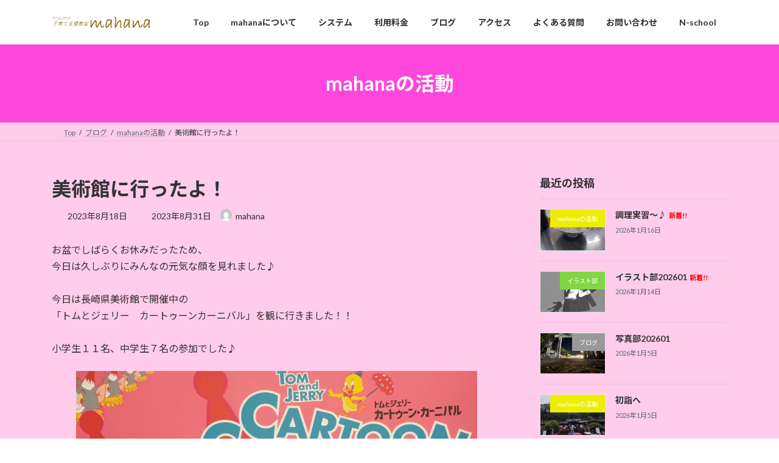

--- FILE ---
content_type: text/html; charset=UTF-8
request_url: https://www.mahana.n-school.jp/%E7%BE%8E%E8%A1%93%E9%A4%A8%E3%81%AB%E8%A1%8C%E3%81%A3%E3%81%9F%E3%82%88%EF%BC%81/
body_size: 26841
content:
<!DOCTYPE html>
<html lang="ja">
<head>
<meta charset="utf-8">
<meta http-equiv="X-UA-Compatible" content="IE=edge">
<meta name="viewport" content="width=device-width, initial-scale=1">
<!-- Google tag (gtag.js) --><script async src="https://www.googletagmanager.com/gtag/js?id=G-93038JJ0DW"></script><script>window.dataLayer = window.dataLayer || [];function gtag(){dataLayer.push(arguments);}gtag('js', new Date());gtag('config', 'G-93038JJ0DW');gtag('config', 'UA-209688487-2');</script>
<title>美術館に行ったよ！ | フリースクール mahana</title>
<meta name='robots' content='max-image-preview:large' />
<link rel='dns-prefetch' href='//www.google.com' />
<link rel="alternate" type="application/rss+xml" title="フリースクール mahana &raquo; フィード" href="https://www.mahana.n-school.jp/feed/" />
<link rel="alternate" type="application/rss+xml" title="フリースクール mahana &raquo; コメントフィード" href="https://www.mahana.n-school.jp/comments/feed/" />
<link rel="alternate" title="oEmbed (JSON)" type="application/json+oembed" href="https://www.mahana.n-school.jp/wp-json/oembed/1.0/embed?url=https%3A%2F%2Fwww.mahana.n-school.jp%2F%25e7%25be%258e%25e8%25a1%2593%25e9%25a4%25a8%25e3%2581%25ab%25e8%25a1%258c%25e3%2581%25a3%25e3%2581%259f%25e3%2582%2588%25ef%25bc%2581%2F" />
<link rel="alternate" title="oEmbed (XML)" type="text/xml+oembed" href="https://www.mahana.n-school.jp/wp-json/oembed/1.0/embed?url=https%3A%2F%2Fwww.mahana.n-school.jp%2F%25e7%25be%258e%25e8%25a1%2593%25e9%25a4%25a8%25e3%2581%25ab%25e8%25a1%258c%25e3%2581%25a3%25e3%2581%259f%25e3%2582%2588%25ef%25bc%2581%2F&#038;format=xml" />
<meta name="description" content="お盆でしばらくお休みだったため、今日は久しぶりにみんなの元気な顔を見れました♪今日は長崎県美術館で開催中の「トムとジェリー　カートゥーンカーニバル」を観に行きました！！小学生１１名、中学生７名の参加でした♪可愛いフォトスポットがたくさん！！原画を見てあれこれ話したり、一緒に写真を撮ったり・・・それぞれが楽しんだようです！！この後、常設展示も観に行きました！（写真N" /><style id='wp-img-auto-sizes-contain-inline-css' type='text/css'>
img:is([sizes=auto i],[sizes^="auto," i]){contain-intrinsic-size:3000px 1500px}
/*# sourceURL=wp-img-auto-sizes-contain-inline-css */
</style>
<link rel='stylesheet' id='vkExUnit_common_style-css' href='https://www.mahana.n-school.jp/wp-content/plugins/vk-all-in-one-expansion-unit/assets/css/vkExUnit_style.css?ver=9.113.0.1' type='text/css' media='all' />
<style id='vkExUnit_common_style-inline-css' type='text/css'>
:root {--ver_page_top_button_url:url(https://www.mahana.n-school.jp/wp-content/plugins/vk-all-in-one-expansion-unit/assets/images/to-top-btn-icon.svg);}@font-face {font-weight: normal;font-style: normal;font-family: "vk_sns";src: url("https://www.mahana.n-school.jp/wp-content/plugins/vk-all-in-one-expansion-unit/inc/sns/icons/fonts/vk_sns.eot?-bq20cj");src: url("https://www.mahana.n-school.jp/wp-content/plugins/vk-all-in-one-expansion-unit/inc/sns/icons/fonts/vk_sns.eot?#iefix-bq20cj") format("embedded-opentype"),url("https://www.mahana.n-school.jp/wp-content/plugins/vk-all-in-one-expansion-unit/inc/sns/icons/fonts/vk_sns.woff?-bq20cj") format("woff"),url("https://www.mahana.n-school.jp/wp-content/plugins/vk-all-in-one-expansion-unit/inc/sns/icons/fonts/vk_sns.ttf?-bq20cj") format("truetype"),url("https://www.mahana.n-school.jp/wp-content/plugins/vk-all-in-one-expansion-unit/inc/sns/icons/fonts/vk_sns.svg?-bq20cj#vk_sns") format("svg");}
.veu_promotion-alert__content--text {border: 1px solid rgba(0,0,0,0.125);padding: 0.5em 1em;border-radius: var(--vk-size-radius);margin-bottom: var(--vk-margin-block-bottom);font-size: 0.875rem;}/* Alert Content部分に段落タグを入れた場合に最後の段落の余白を0にする */.veu_promotion-alert__content--text p:last-of-type{margin-bottom:0;margin-top: 0;}
/*# sourceURL=vkExUnit_common_style-inline-css */
</style>
<style id='wp-emoji-styles-inline-css' type='text/css'>

	img.wp-smiley, img.emoji {
		display: inline !important;
		border: none !important;
		box-shadow: none !important;
		height: 1em !important;
		width: 1em !important;
		margin: 0 0.07em !important;
		vertical-align: -0.1em !important;
		background: none !important;
		padding: 0 !important;
	}
/*# sourceURL=wp-emoji-styles-inline-css */
</style>
<style id='wp-block-library-inline-css' type='text/css'>
:root{--wp-block-synced-color:#7a00df;--wp-block-synced-color--rgb:122,0,223;--wp-bound-block-color:var(--wp-block-synced-color);--wp-editor-canvas-background:#ddd;--wp-admin-theme-color:#007cba;--wp-admin-theme-color--rgb:0,124,186;--wp-admin-theme-color-darker-10:#006ba1;--wp-admin-theme-color-darker-10--rgb:0,107,160.5;--wp-admin-theme-color-darker-20:#005a87;--wp-admin-theme-color-darker-20--rgb:0,90,135;--wp-admin-border-width-focus:2px}@media (min-resolution:192dpi){:root{--wp-admin-border-width-focus:1.5px}}.wp-element-button{cursor:pointer}:root .has-very-light-gray-background-color{background-color:#eee}:root .has-very-dark-gray-background-color{background-color:#313131}:root .has-very-light-gray-color{color:#eee}:root .has-very-dark-gray-color{color:#313131}:root .has-vivid-green-cyan-to-vivid-cyan-blue-gradient-background{background:linear-gradient(135deg,#00d084,#0693e3)}:root .has-purple-crush-gradient-background{background:linear-gradient(135deg,#34e2e4,#4721fb 50%,#ab1dfe)}:root .has-hazy-dawn-gradient-background{background:linear-gradient(135deg,#faaca8,#dad0ec)}:root .has-subdued-olive-gradient-background{background:linear-gradient(135deg,#fafae1,#67a671)}:root .has-atomic-cream-gradient-background{background:linear-gradient(135deg,#fdd79a,#004a59)}:root .has-nightshade-gradient-background{background:linear-gradient(135deg,#330968,#31cdcf)}:root .has-midnight-gradient-background{background:linear-gradient(135deg,#020381,#2874fc)}:root{--wp--preset--font-size--normal:16px;--wp--preset--font-size--huge:42px}.has-regular-font-size{font-size:1em}.has-larger-font-size{font-size:2.625em}.has-normal-font-size{font-size:var(--wp--preset--font-size--normal)}.has-huge-font-size{font-size:var(--wp--preset--font-size--huge)}.has-text-align-center{text-align:center}.has-text-align-left{text-align:left}.has-text-align-right{text-align:right}.has-fit-text{white-space:nowrap!important}#end-resizable-editor-section{display:none}.aligncenter{clear:both}.items-justified-left{justify-content:flex-start}.items-justified-center{justify-content:center}.items-justified-right{justify-content:flex-end}.items-justified-space-between{justify-content:space-between}.screen-reader-text{border:0;clip-path:inset(50%);height:1px;margin:-1px;overflow:hidden;padding:0;position:absolute;width:1px;word-wrap:normal!important}.screen-reader-text:focus{background-color:#ddd;clip-path:none;color:#444;display:block;font-size:1em;height:auto;left:5px;line-height:normal;padding:15px 23px 14px;text-decoration:none;top:5px;width:auto;z-index:100000}html :where(.has-border-color){border-style:solid}html :where([style*=border-top-color]){border-top-style:solid}html :where([style*=border-right-color]){border-right-style:solid}html :where([style*=border-bottom-color]){border-bottom-style:solid}html :where([style*=border-left-color]){border-left-style:solid}html :where([style*=border-width]){border-style:solid}html :where([style*=border-top-width]){border-top-style:solid}html :where([style*=border-right-width]){border-right-style:solid}html :where([style*=border-bottom-width]){border-bottom-style:solid}html :where([style*=border-left-width]){border-left-style:solid}html :where(img[class*=wp-image-]){height:auto;max-width:100%}:where(figure){margin:0 0 1em}html :where(.is-position-sticky){--wp-admin--admin-bar--position-offset:var(--wp-admin--admin-bar--height,0px)}@media screen and (max-width:600px){html :where(.is-position-sticky){--wp-admin--admin-bar--position-offset:0px}}
.vk-cols--reverse{flex-direction:row-reverse}.vk-cols--hasbtn{margin-bottom:0}.vk-cols--hasbtn>.row>.vk_gridColumn_item,.vk-cols--hasbtn>.wp-block-column{position:relative;padding-bottom:3em}.vk-cols--hasbtn>.row>.vk_gridColumn_item>.wp-block-buttons,.vk-cols--hasbtn>.row>.vk_gridColumn_item>.vk_button,.vk-cols--hasbtn>.wp-block-column>.wp-block-buttons,.vk-cols--hasbtn>.wp-block-column>.vk_button{position:absolute;bottom:0;width:100%}.vk-cols--fit.wp-block-columns{gap:0}.vk-cols--fit.wp-block-columns,.vk-cols--fit.wp-block-columns:not(.is-not-stacked-on-mobile){margin-top:0;margin-bottom:0;justify-content:space-between}.vk-cols--fit.wp-block-columns>.wp-block-column *:last-child,.vk-cols--fit.wp-block-columns:not(.is-not-stacked-on-mobile)>.wp-block-column *:last-child{margin-bottom:0}.vk-cols--fit.wp-block-columns>.wp-block-column>.wp-block-cover,.vk-cols--fit.wp-block-columns:not(.is-not-stacked-on-mobile)>.wp-block-column>.wp-block-cover{margin-top:0}.vk-cols--fit.wp-block-columns.has-background,.vk-cols--fit.wp-block-columns:not(.is-not-stacked-on-mobile).has-background{padding:0}@media(max-width: 599px){.vk-cols--fit.wp-block-columns:not(.has-background)>.wp-block-column:not(.has-background),.vk-cols--fit.wp-block-columns:not(.is-not-stacked-on-mobile):not(.has-background)>.wp-block-column:not(.has-background){padding-left:0 !important;padding-right:0 !important}}@media(min-width: 782px){.vk-cols--fit.wp-block-columns .block-editor-block-list__block.wp-block-column:not(:first-child),.vk-cols--fit.wp-block-columns>.wp-block-column:not(:first-child),.vk-cols--fit.wp-block-columns:not(.is-not-stacked-on-mobile) .block-editor-block-list__block.wp-block-column:not(:first-child),.vk-cols--fit.wp-block-columns:not(.is-not-stacked-on-mobile)>.wp-block-column:not(:first-child){margin-left:0}}@media(min-width: 600px)and (max-width: 781px){.vk-cols--fit.wp-block-columns .wp-block-column:nth-child(2n),.vk-cols--fit.wp-block-columns:not(.is-not-stacked-on-mobile) .wp-block-column:nth-child(2n){margin-left:0}.vk-cols--fit.wp-block-columns .wp-block-column:not(:only-child),.vk-cols--fit.wp-block-columns:not(.is-not-stacked-on-mobile) .wp-block-column:not(:only-child){flex-basis:50% !important}}.vk-cols--fit--gap1.wp-block-columns{gap:1px}@media(min-width: 600px)and (max-width: 781px){.vk-cols--fit--gap1.wp-block-columns .wp-block-column:not(:only-child){flex-basis:calc(50% - 1px) !important}}.vk-cols--fit.vk-cols--grid>.block-editor-block-list__block,.vk-cols--fit.vk-cols--grid>.wp-block-column,.vk-cols--fit.vk-cols--grid:not(.is-not-stacked-on-mobile)>.block-editor-block-list__block,.vk-cols--fit.vk-cols--grid:not(.is-not-stacked-on-mobile)>.wp-block-column{flex-basis:50%;box-sizing:border-box}@media(max-width: 599px){.vk-cols--fit.vk-cols--grid.vk-cols--grid--alignfull>.wp-block-column:nth-child(2)>.wp-block-cover,.vk-cols--fit.vk-cols--grid.vk-cols--grid--alignfull>.wp-block-column:nth-child(2)>.vk_outer,.vk-cols--fit.vk-cols--grid:not(.is-not-stacked-on-mobile).vk-cols--grid--alignfull>.wp-block-column:nth-child(2)>.wp-block-cover,.vk-cols--fit.vk-cols--grid:not(.is-not-stacked-on-mobile).vk-cols--grid--alignfull>.wp-block-column:nth-child(2)>.vk_outer{width:100vw;margin-right:calc((100% - 100vw)/2);margin-left:calc((100% - 100vw)/2)}}@media(min-width: 600px){.vk-cols--fit.vk-cols--grid.vk-cols--grid--alignfull>.wp-block-column:nth-child(2)>.wp-block-cover,.vk-cols--fit.vk-cols--grid.vk-cols--grid--alignfull>.wp-block-column:nth-child(2)>.vk_outer,.vk-cols--fit.vk-cols--grid:not(.is-not-stacked-on-mobile).vk-cols--grid--alignfull>.wp-block-column:nth-child(2)>.wp-block-cover,.vk-cols--fit.vk-cols--grid:not(.is-not-stacked-on-mobile).vk-cols--grid--alignfull>.wp-block-column:nth-child(2)>.vk_outer{margin-right:calc(100% - 50vw);width:50vw}}@media(min-width: 600px){.vk-cols--fit.vk-cols--grid.vk-cols--grid--alignfull.vk-cols--reverse>.wp-block-column,.vk-cols--fit.vk-cols--grid:not(.is-not-stacked-on-mobile).vk-cols--grid--alignfull.vk-cols--reverse>.wp-block-column{margin-left:0;margin-right:0}.vk-cols--fit.vk-cols--grid.vk-cols--grid--alignfull.vk-cols--reverse>.wp-block-column:nth-child(2)>.wp-block-cover,.vk-cols--fit.vk-cols--grid.vk-cols--grid--alignfull.vk-cols--reverse>.wp-block-column:nth-child(2)>.vk_outer,.vk-cols--fit.vk-cols--grid:not(.is-not-stacked-on-mobile).vk-cols--grid--alignfull.vk-cols--reverse>.wp-block-column:nth-child(2)>.wp-block-cover,.vk-cols--fit.vk-cols--grid:not(.is-not-stacked-on-mobile).vk-cols--grid--alignfull.vk-cols--reverse>.wp-block-column:nth-child(2)>.vk_outer{margin-left:calc(100% - 50vw)}}.vk-cols--menu h2,.vk-cols--menu h3,.vk-cols--menu h4,.vk-cols--menu h5{margin-bottom:.2em;text-shadow:#000 0 0 10px}.vk-cols--menu h2:first-child,.vk-cols--menu h3:first-child,.vk-cols--menu h4:first-child,.vk-cols--menu h5:first-child{margin-top:0}.vk-cols--menu p{margin-bottom:1rem;text-shadow:#000 0 0 10px}.vk-cols--menu .wp-block-cover__inner-container:last-child{margin-bottom:0}.vk-cols--fitbnrs .wp-block-column .wp-block-cover:hover img{filter:unset}.vk-cols--fitbnrs .wp-block-column .wp-block-cover:hover{background-color:unset}.vk-cols--fitbnrs .wp-block-column .wp-block-cover:hover .wp-block-cover__image-background{filter:unset !important}.vk-cols--fitbnrs .wp-block-cover .wp-block-cover__inner-container{position:absolute;height:100%;width:100%}.vk-cols--fitbnrs .vk_button{height:100%;margin:0}.vk-cols--fitbnrs .vk_button .vk_button_btn,.vk-cols--fitbnrs .vk_button .btn{height:100%;width:100%;border:none;box-shadow:none;background-color:unset !important;transition:unset}.vk-cols--fitbnrs .vk_button .vk_button_btn:hover,.vk-cols--fitbnrs .vk_button .btn:hover{transition:unset}.vk-cols--fitbnrs .vk_button .vk_button_btn:after,.vk-cols--fitbnrs .vk_button .btn:after{border:none}.vk-cols--fitbnrs .vk_button .vk_button_link_txt{width:100%;position:absolute;top:50%;left:50%;transform:translateY(-50%) translateX(-50%);font-size:2rem;text-shadow:#000 0 0 10px}.vk-cols--fitbnrs .vk_button .vk_button_link_subCaption{width:100%;position:absolute;top:calc(50% + 2.2em);left:50%;transform:translateY(-50%) translateX(-50%);text-shadow:#000 0 0 10px}@media(min-width: 992px){.vk-cols--media.wp-block-columns{gap:3rem}}.vk-fit-map figure{margin-bottom:0}.vk-fit-map iframe{position:relative;margin-bottom:0;display:block;max-height:400px;width:100vw}.vk-fit-map:is(.alignfull,.alignwide) div{max-width:100%}.vk-table--th--width25 :where(tr>*:first-child){width:25%}.vk-table--th--width30 :where(tr>*:first-child){width:30%}.vk-table--th--width35 :where(tr>*:first-child){width:35%}.vk-table--th--width40 :where(tr>*:first-child){width:40%}.vk-table--th--bg-bright :where(tr>*:first-child){background-color:var(--wp--preset--color--bg-secondary, rgba(0, 0, 0, 0.05))}@media(max-width: 599px){.vk-table--mobile-block :is(th,td){width:100%;display:block}.vk-table--mobile-block.wp-block-table table :is(th,td){border-top:none}}.vk-table--width--th25 :where(tr>*:first-child){width:25%}.vk-table--width--th30 :where(tr>*:first-child){width:30%}.vk-table--width--th35 :where(tr>*:first-child){width:35%}.vk-table--width--th40 :where(tr>*:first-child){width:40%}.no-margin{margin:0}@media(max-width: 599px){.wp-block-image.vk-aligncenter--mobile>.alignright{float:none;margin-left:auto;margin-right:auto}.vk-no-padding-horizontal--mobile{padding-left:0 !important;padding-right:0 !important}}
/* VK Color Palettes */:root{ --wp--preset--color--vk-color-primary:#ff47dd}/* --vk-color-primary is deprecated. */:root{ --vk-color-primary: var(--wp--preset--color--vk-color-primary);}:root{ --wp--preset--color--vk-color-primary-dark:#cc39b1}/* --vk-color-primary-dark is deprecated. */:root{ --vk-color-primary-dark: var(--wp--preset--color--vk-color-primary-dark);}:root{ --wp--preset--color--vk-color-primary-vivid:#ff4ef3}/* --vk-color-primary-vivid is deprecated. */:root{ --vk-color-primary-vivid: var(--wp--preset--color--vk-color-primary-vivid);}

/*# sourceURL=wp-block-library-inline-css */
</style><style id='wp-block-image-inline-css' type='text/css'>
.wp-block-image>a,.wp-block-image>figure>a{display:inline-block}.wp-block-image img{box-sizing:border-box;height:auto;max-width:100%;vertical-align:bottom}@media not (prefers-reduced-motion){.wp-block-image img.hide{visibility:hidden}.wp-block-image img.show{animation:show-content-image .4s}}.wp-block-image[style*=border-radius] img,.wp-block-image[style*=border-radius]>a{border-radius:inherit}.wp-block-image.has-custom-border img{box-sizing:border-box}.wp-block-image.aligncenter{text-align:center}.wp-block-image.alignfull>a,.wp-block-image.alignwide>a{width:100%}.wp-block-image.alignfull img,.wp-block-image.alignwide img{height:auto;width:100%}.wp-block-image .aligncenter,.wp-block-image .alignleft,.wp-block-image .alignright,.wp-block-image.aligncenter,.wp-block-image.alignleft,.wp-block-image.alignright{display:table}.wp-block-image .aligncenter>figcaption,.wp-block-image .alignleft>figcaption,.wp-block-image .alignright>figcaption,.wp-block-image.aligncenter>figcaption,.wp-block-image.alignleft>figcaption,.wp-block-image.alignright>figcaption{caption-side:bottom;display:table-caption}.wp-block-image .alignleft{float:left;margin:.5em 1em .5em 0}.wp-block-image .alignright{float:right;margin:.5em 0 .5em 1em}.wp-block-image .aligncenter{margin-left:auto;margin-right:auto}.wp-block-image :where(figcaption){margin-bottom:1em;margin-top:.5em}.wp-block-image.is-style-circle-mask img{border-radius:9999px}@supports ((-webkit-mask-image:none) or (mask-image:none)) or (-webkit-mask-image:none){.wp-block-image.is-style-circle-mask img{border-radius:0;-webkit-mask-image:url('data:image/svg+xml;utf8,<svg viewBox="0 0 100 100" xmlns="http://www.w3.org/2000/svg"><circle cx="50" cy="50" r="50"/></svg>');mask-image:url('data:image/svg+xml;utf8,<svg viewBox="0 0 100 100" xmlns="http://www.w3.org/2000/svg"><circle cx="50" cy="50" r="50"/></svg>');mask-mode:alpha;-webkit-mask-position:center;mask-position:center;-webkit-mask-repeat:no-repeat;mask-repeat:no-repeat;-webkit-mask-size:contain;mask-size:contain}}:root :where(.wp-block-image.is-style-rounded img,.wp-block-image .is-style-rounded img){border-radius:9999px}.wp-block-image figure{margin:0}.wp-lightbox-container{display:flex;flex-direction:column;position:relative}.wp-lightbox-container img{cursor:zoom-in}.wp-lightbox-container img:hover+button{opacity:1}.wp-lightbox-container button{align-items:center;backdrop-filter:blur(16px) saturate(180%);background-color:#5a5a5a40;border:none;border-radius:4px;cursor:zoom-in;display:flex;height:20px;justify-content:center;opacity:0;padding:0;position:absolute;right:16px;text-align:center;top:16px;width:20px;z-index:100}@media not (prefers-reduced-motion){.wp-lightbox-container button{transition:opacity .2s ease}}.wp-lightbox-container button:focus-visible{outline:3px auto #5a5a5a40;outline:3px auto -webkit-focus-ring-color;outline-offset:3px}.wp-lightbox-container button:hover{cursor:pointer;opacity:1}.wp-lightbox-container button:focus{opacity:1}.wp-lightbox-container button:focus,.wp-lightbox-container button:hover,.wp-lightbox-container button:not(:hover):not(:active):not(.has-background){background-color:#5a5a5a40;border:none}.wp-lightbox-overlay{box-sizing:border-box;cursor:zoom-out;height:100vh;left:0;overflow:hidden;position:fixed;top:0;visibility:hidden;width:100%;z-index:100000}.wp-lightbox-overlay .close-button{align-items:center;cursor:pointer;display:flex;justify-content:center;min-height:40px;min-width:40px;padding:0;position:absolute;right:calc(env(safe-area-inset-right) + 16px);top:calc(env(safe-area-inset-top) + 16px);z-index:5000000}.wp-lightbox-overlay .close-button:focus,.wp-lightbox-overlay .close-button:hover,.wp-lightbox-overlay .close-button:not(:hover):not(:active):not(.has-background){background:none;border:none}.wp-lightbox-overlay .lightbox-image-container{height:var(--wp--lightbox-container-height);left:50%;overflow:hidden;position:absolute;top:50%;transform:translate(-50%,-50%);transform-origin:top left;width:var(--wp--lightbox-container-width);z-index:9999999999}.wp-lightbox-overlay .wp-block-image{align-items:center;box-sizing:border-box;display:flex;height:100%;justify-content:center;margin:0;position:relative;transform-origin:0 0;width:100%;z-index:3000000}.wp-lightbox-overlay .wp-block-image img{height:var(--wp--lightbox-image-height);min-height:var(--wp--lightbox-image-height);min-width:var(--wp--lightbox-image-width);width:var(--wp--lightbox-image-width)}.wp-lightbox-overlay .wp-block-image figcaption{display:none}.wp-lightbox-overlay button{background:none;border:none}.wp-lightbox-overlay .scrim{background-color:#fff;height:100%;opacity:.9;position:absolute;width:100%;z-index:2000000}.wp-lightbox-overlay.active{visibility:visible}@media not (prefers-reduced-motion){.wp-lightbox-overlay.active{animation:turn-on-visibility .25s both}.wp-lightbox-overlay.active img{animation:turn-on-visibility .35s both}.wp-lightbox-overlay.show-closing-animation:not(.active){animation:turn-off-visibility .35s both}.wp-lightbox-overlay.show-closing-animation:not(.active) img{animation:turn-off-visibility .25s both}.wp-lightbox-overlay.zoom.active{animation:none;opacity:1;visibility:visible}.wp-lightbox-overlay.zoom.active .lightbox-image-container{animation:lightbox-zoom-in .4s}.wp-lightbox-overlay.zoom.active .lightbox-image-container img{animation:none}.wp-lightbox-overlay.zoom.active .scrim{animation:turn-on-visibility .4s forwards}.wp-lightbox-overlay.zoom.show-closing-animation:not(.active){animation:none}.wp-lightbox-overlay.zoom.show-closing-animation:not(.active) .lightbox-image-container{animation:lightbox-zoom-out .4s}.wp-lightbox-overlay.zoom.show-closing-animation:not(.active) .lightbox-image-container img{animation:none}.wp-lightbox-overlay.zoom.show-closing-animation:not(.active) .scrim{animation:turn-off-visibility .4s forwards}}@keyframes show-content-image{0%{visibility:hidden}99%{visibility:hidden}to{visibility:visible}}@keyframes turn-on-visibility{0%{opacity:0}to{opacity:1}}@keyframes turn-off-visibility{0%{opacity:1;visibility:visible}99%{opacity:0;visibility:visible}to{opacity:0;visibility:hidden}}@keyframes lightbox-zoom-in{0%{transform:translate(calc((-100vw + var(--wp--lightbox-scrollbar-width))/2 + var(--wp--lightbox-initial-left-position)),calc(-50vh + var(--wp--lightbox-initial-top-position))) scale(var(--wp--lightbox-scale))}to{transform:translate(-50%,-50%) scale(1)}}@keyframes lightbox-zoom-out{0%{transform:translate(-50%,-50%) scale(1);visibility:visible}99%{visibility:visible}to{transform:translate(calc((-100vw + var(--wp--lightbox-scrollbar-width))/2 + var(--wp--lightbox-initial-left-position)),calc(-50vh + var(--wp--lightbox-initial-top-position))) scale(var(--wp--lightbox-scale));visibility:hidden}}
/*# sourceURL=https://www.mahana.n-school.jp/wp-includes/blocks/image/style.min.css */
</style>
<style id='wp-block-embed-inline-css' type='text/css'>
.wp-block-embed.alignleft,.wp-block-embed.alignright,.wp-block[data-align=left]>[data-type="core/embed"],.wp-block[data-align=right]>[data-type="core/embed"]{max-width:360px;width:100%}.wp-block-embed.alignleft .wp-block-embed__wrapper,.wp-block-embed.alignright .wp-block-embed__wrapper,.wp-block[data-align=left]>[data-type="core/embed"] .wp-block-embed__wrapper,.wp-block[data-align=right]>[data-type="core/embed"] .wp-block-embed__wrapper{min-width:280px}.wp-block-cover .wp-block-embed{min-height:240px;min-width:320px}.wp-block-embed{overflow-wrap:break-word}.wp-block-embed :where(figcaption){margin-bottom:1em;margin-top:.5em}.wp-block-embed iframe{max-width:100%}.wp-block-embed__wrapper{position:relative}.wp-embed-responsive .wp-has-aspect-ratio .wp-block-embed__wrapper:before{content:"";display:block;padding-top:50%}.wp-embed-responsive .wp-has-aspect-ratio iframe{bottom:0;height:100%;left:0;position:absolute;right:0;top:0;width:100%}.wp-embed-responsive .wp-embed-aspect-21-9 .wp-block-embed__wrapper:before{padding-top:42.85%}.wp-embed-responsive .wp-embed-aspect-18-9 .wp-block-embed__wrapper:before{padding-top:50%}.wp-embed-responsive .wp-embed-aspect-16-9 .wp-block-embed__wrapper:before{padding-top:56.25%}.wp-embed-responsive .wp-embed-aspect-4-3 .wp-block-embed__wrapper:before{padding-top:75%}.wp-embed-responsive .wp-embed-aspect-1-1 .wp-block-embed__wrapper:before{padding-top:100%}.wp-embed-responsive .wp-embed-aspect-9-16 .wp-block-embed__wrapper:before{padding-top:177.77%}.wp-embed-responsive .wp-embed-aspect-1-2 .wp-block-embed__wrapper:before{padding-top:200%}
/*# sourceURL=https://www.mahana.n-school.jp/wp-includes/blocks/embed/style.min.css */
</style>
<style id='wp-block-paragraph-inline-css' type='text/css'>
.is-small-text{font-size:.875em}.is-regular-text{font-size:1em}.is-large-text{font-size:2.25em}.is-larger-text{font-size:3em}.has-drop-cap:not(:focus):first-letter{float:left;font-size:8.4em;font-style:normal;font-weight:100;line-height:.68;margin:.05em .1em 0 0;text-transform:uppercase}body.rtl .has-drop-cap:not(:focus):first-letter{float:none;margin-left:.1em}p.has-drop-cap.has-background{overflow:hidden}:root :where(p.has-background){padding:1.25em 2.375em}:where(p.has-text-color:not(.has-link-color)) a{color:inherit}p.has-text-align-left[style*="writing-mode:vertical-lr"],p.has-text-align-right[style*="writing-mode:vertical-rl"]{rotate:180deg}
/*# sourceURL=https://www.mahana.n-school.jp/wp-includes/blocks/paragraph/style.min.css */
</style>
<style id='wp-block-social-links-inline-css' type='text/css'>
.wp-block-social-links{background:none;box-sizing:border-box;margin-left:0;padding-left:0;padding-right:0;text-indent:0}.wp-block-social-links .wp-social-link a,.wp-block-social-links .wp-social-link a:hover{border-bottom:0;box-shadow:none;text-decoration:none}.wp-block-social-links .wp-social-link svg{height:1em;width:1em}.wp-block-social-links .wp-social-link span:not(.screen-reader-text){font-size:.65em;margin-left:.5em;margin-right:.5em}.wp-block-social-links.has-small-icon-size{font-size:16px}.wp-block-social-links,.wp-block-social-links.has-normal-icon-size{font-size:24px}.wp-block-social-links.has-large-icon-size{font-size:36px}.wp-block-social-links.has-huge-icon-size{font-size:48px}.wp-block-social-links.aligncenter{display:flex;justify-content:center}.wp-block-social-links.alignright{justify-content:flex-end}.wp-block-social-link{border-radius:9999px;display:block}@media not (prefers-reduced-motion){.wp-block-social-link{transition:transform .1s ease}}.wp-block-social-link{height:auto}.wp-block-social-link a{align-items:center;display:flex;line-height:0}.wp-block-social-link:hover{transform:scale(1.1)}.wp-block-social-links .wp-block-social-link.wp-social-link{display:inline-block;margin:0;padding:0}.wp-block-social-links .wp-block-social-link.wp-social-link .wp-block-social-link-anchor,.wp-block-social-links .wp-block-social-link.wp-social-link .wp-block-social-link-anchor svg,.wp-block-social-links .wp-block-social-link.wp-social-link .wp-block-social-link-anchor:active,.wp-block-social-links .wp-block-social-link.wp-social-link .wp-block-social-link-anchor:hover,.wp-block-social-links .wp-block-social-link.wp-social-link .wp-block-social-link-anchor:visited{color:currentColor;fill:currentColor}:where(.wp-block-social-links:not(.is-style-logos-only)) .wp-social-link{background-color:#f0f0f0;color:#444}:where(.wp-block-social-links:not(.is-style-logos-only)) .wp-social-link-amazon{background-color:#f90;color:#fff}:where(.wp-block-social-links:not(.is-style-logos-only)) .wp-social-link-bandcamp{background-color:#1ea0c3;color:#fff}:where(.wp-block-social-links:not(.is-style-logos-only)) .wp-social-link-behance{background-color:#0757fe;color:#fff}:where(.wp-block-social-links:not(.is-style-logos-only)) .wp-social-link-bluesky{background-color:#0a7aff;color:#fff}:where(.wp-block-social-links:not(.is-style-logos-only)) .wp-social-link-codepen{background-color:#1e1f26;color:#fff}:where(.wp-block-social-links:not(.is-style-logos-only)) .wp-social-link-deviantart{background-color:#02e49b;color:#fff}:where(.wp-block-social-links:not(.is-style-logos-only)) .wp-social-link-discord{background-color:#5865f2;color:#fff}:where(.wp-block-social-links:not(.is-style-logos-only)) .wp-social-link-dribbble{background-color:#e94c89;color:#fff}:where(.wp-block-social-links:not(.is-style-logos-only)) .wp-social-link-dropbox{background-color:#4280ff;color:#fff}:where(.wp-block-social-links:not(.is-style-logos-only)) .wp-social-link-etsy{background-color:#f45800;color:#fff}:where(.wp-block-social-links:not(.is-style-logos-only)) .wp-social-link-facebook{background-color:#0866ff;color:#fff}:where(.wp-block-social-links:not(.is-style-logos-only)) .wp-social-link-fivehundredpx{background-color:#000;color:#fff}:where(.wp-block-social-links:not(.is-style-logos-only)) .wp-social-link-flickr{background-color:#0461dd;color:#fff}:where(.wp-block-social-links:not(.is-style-logos-only)) .wp-social-link-foursquare{background-color:#e65678;color:#fff}:where(.wp-block-social-links:not(.is-style-logos-only)) .wp-social-link-github{background-color:#24292d;color:#fff}:where(.wp-block-social-links:not(.is-style-logos-only)) .wp-social-link-goodreads{background-color:#eceadd;color:#382110}:where(.wp-block-social-links:not(.is-style-logos-only)) .wp-social-link-google{background-color:#ea4434;color:#fff}:where(.wp-block-social-links:not(.is-style-logos-only)) .wp-social-link-gravatar{background-color:#1d4fc4;color:#fff}:where(.wp-block-social-links:not(.is-style-logos-only)) .wp-social-link-instagram{background-color:#f00075;color:#fff}:where(.wp-block-social-links:not(.is-style-logos-only)) .wp-social-link-lastfm{background-color:#e21b24;color:#fff}:where(.wp-block-social-links:not(.is-style-logos-only)) .wp-social-link-linkedin{background-color:#0d66c2;color:#fff}:where(.wp-block-social-links:not(.is-style-logos-only)) .wp-social-link-mastodon{background-color:#3288d4;color:#fff}:where(.wp-block-social-links:not(.is-style-logos-only)) .wp-social-link-medium{background-color:#000;color:#fff}:where(.wp-block-social-links:not(.is-style-logos-only)) .wp-social-link-meetup{background-color:#f6405f;color:#fff}:where(.wp-block-social-links:not(.is-style-logos-only)) .wp-social-link-patreon{background-color:#000;color:#fff}:where(.wp-block-social-links:not(.is-style-logos-only)) .wp-social-link-pinterest{background-color:#e60122;color:#fff}:where(.wp-block-social-links:not(.is-style-logos-only)) .wp-social-link-pocket{background-color:#ef4155;color:#fff}:where(.wp-block-social-links:not(.is-style-logos-only)) .wp-social-link-reddit{background-color:#ff4500;color:#fff}:where(.wp-block-social-links:not(.is-style-logos-only)) .wp-social-link-skype{background-color:#0478d7;color:#fff}:where(.wp-block-social-links:not(.is-style-logos-only)) .wp-social-link-snapchat{background-color:#fefc00;color:#fff;stroke:#000}:where(.wp-block-social-links:not(.is-style-logos-only)) .wp-social-link-soundcloud{background-color:#ff5600;color:#fff}:where(.wp-block-social-links:not(.is-style-logos-only)) .wp-social-link-spotify{background-color:#1bd760;color:#fff}:where(.wp-block-social-links:not(.is-style-logos-only)) .wp-social-link-telegram{background-color:#2aabee;color:#fff}:where(.wp-block-social-links:not(.is-style-logos-only)) .wp-social-link-threads{background-color:#000;color:#fff}:where(.wp-block-social-links:not(.is-style-logos-only)) .wp-social-link-tiktok{background-color:#000;color:#fff}:where(.wp-block-social-links:not(.is-style-logos-only)) .wp-social-link-tumblr{background-color:#011835;color:#fff}:where(.wp-block-social-links:not(.is-style-logos-only)) .wp-social-link-twitch{background-color:#6440a4;color:#fff}:where(.wp-block-social-links:not(.is-style-logos-only)) .wp-social-link-twitter{background-color:#1da1f2;color:#fff}:where(.wp-block-social-links:not(.is-style-logos-only)) .wp-social-link-vimeo{background-color:#1eb7ea;color:#fff}:where(.wp-block-social-links:not(.is-style-logos-only)) .wp-social-link-vk{background-color:#4680c2;color:#fff}:where(.wp-block-social-links:not(.is-style-logos-only)) .wp-social-link-wordpress{background-color:#3499cd;color:#fff}:where(.wp-block-social-links:not(.is-style-logos-only)) .wp-social-link-whatsapp{background-color:#25d366;color:#fff}:where(.wp-block-social-links:not(.is-style-logos-only)) .wp-social-link-x{background-color:#000;color:#fff}:where(.wp-block-social-links:not(.is-style-logos-only)) .wp-social-link-yelp{background-color:#d32422;color:#fff}:where(.wp-block-social-links:not(.is-style-logos-only)) .wp-social-link-youtube{background-color:red;color:#fff}:where(.wp-block-social-links.is-style-logos-only) .wp-social-link{background:none}:where(.wp-block-social-links.is-style-logos-only) .wp-social-link svg{height:1.25em;width:1.25em}:where(.wp-block-social-links.is-style-logos-only) .wp-social-link-amazon{color:#f90}:where(.wp-block-social-links.is-style-logos-only) .wp-social-link-bandcamp{color:#1ea0c3}:where(.wp-block-social-links.is-style-logos-only) .wp-social-link-behance{color:#0757fe}:where(.wp-block-social-links.is-style-logos-only) .wp-social-link-bluesky{color:#0a7aff}:where(.wp-block-social-links.is-style-logos-only) .wp-social-link-codepen{color:#1e1f26}:where(.wp-block-social-links.is-style-logos-only) .wp-social-link-deviantart{color:#02e49b}:where(.wp-block-social-links.is-style-logos-only) .wp-social-link-discord{color:#5865f2}:where(.wp-block-social-links.is-style-logos-only) .wp-social-link-dribbble{color:#e94c89}:where(.wp-block-social-links.is-style-logos-only) .wp-social-link-dropbox{color:#4280ff}:where(.wp-block-social-links.is-style-logos-only) .wp-social-link-etsy{color:#f45800}:where(.wp-block-social-links.is-style-logos-only) .wp-social-link-facebook{color:#0866ff}:where(.wp-block-social-links.is-style-logos-only) .wp-social-link-fivehundredpx{color:#000}:where(.wp-block-social-links.is-style-logos-only) .wp-social-link-flickr{color:#0461dd}:where(.wp-block-social-links.is-style-logos-only) .wp-social-link-foursquare{color:#e65678}:where(.wp-block-social-links.is-style-logos-only) .wp-social-link-github{color:#24292d}:where(.wp-block-social-links.is-style-logos-only) .wp-social-link-goodreads{color:#382110}:where(.wp-block-social-links.is-style-logos-only) .wp-social-link-google{color:#ea4434}:where(.wp-block-social-links.is-style-logos-only) .wp-social-link-gravatar{color:#1d4fc4}:where(.wp-block-social-links.is-style-logos-only) .wp-social-link-instagram{color:#f00075}:where(.wp-block-social-links.is-style-logos-only) .wp-social-link-lastfm{color:#e21b24}:where(.wp-block-social-links.is-style-logos-only) .wp-social-link-linkedin{color:#0d66c2}:where(.wp-block-social-links.is-style-logos-only) .wp-social-link-mastodon{color:#3288d4}:where(.wp-block-social-links.is-style-logos-only) .wp-social-link-medium{color:#000}:where(.wp-block-social-links.is-style-logos-only) .wp-social-link-meetup{color:#f6405f}:where(.wp-block-social-links.is-style-logos-only) .wp-social-link-patreon{color:#000}:where(.wp-block-social-links.is-style-logos-only) .wp-social-link-pinterest{color:#e60122}:where(.wp-block-social-links.is-style-logos-only) .wp-social-link-pocket{color:#ef4155}:where(.wp-block-social-links.is-style-logos-only) .wp-social-link-reddit{color:#ff4500}:where(.wp-block-social-links.is-style-logos-only) .wp-social-link-skype{color:#0478d7}:where(.wp-block-social-links.is-style-logos-only) .wp-social-link-snapchat{color:#fff;stroke:#000}:where(.wp-block-social-links.is-style-logos-only) .wp-social-link-soundcloud{color:#ff5600}:where(.wp-block-social-links.is-style-logos-only) .wp-social-link-spotify{color:#1bd760}:where(.wp-block-social-links.is-style-logos-only) .wp-social-link-telegram{color:#2aabee}:where(.wp-block-social-links.is-style-logos-only) .wp-social-link-threads{color:#000}:where(.wp-block-social-links.is-style-logos-only) .wp-social-link-tiktok{color:#000}:where(.wp-block-social-links.is-style-logos-only) .wp-social-link-tumblr{color:#011835}:where(.wp-block-social-links.is-style-logos-only) .wp-social-link-twitch{color:#6440a4}:where(.wp-block-social-links.is-style-logos-only) .wp-social-link-twitter{color:#1da1f2}:where(.wp-block-social-links.is-style-logos-only) .wp-social-link-vimeo{color:#1eb7ea}:where(.wp-block-social-links.is-style-logos-only) .wp-social-link-vk{color:#4680c2}:where(.wp-block-social-links.is-style-logos-only) .wp-social-link-whatsapp{color:#25d366}:where(.wp-block-social-links.is-style-logos-only) .wp-social-link-wordpress{color:#3499cd}:where(.wp-block-social-links.is-style-logos-only) .wp-social-link-x{color:#000}:where(.wp-block-social-links.is-style-logos-only) .wp-social-link-yelp{color:#d32422}:where(.wp-block-social-links.is-style-logos-only) .wp-social-link-youtube{color:red}.wp-block-social-links.is-style-pill-shape .wp-social-link{width:auto}:root :where(.wp-block-social-links .wp-social-link a){padding:.25em}:root :where(.wp-block-social-links.is-style-logos-only .wp-social-link a){padding:0}:root :where(.wp-block-social-links.is-style-pill-shape .wp-social-link a){padding-left:.6666666667em;padding-right:.6666666667em}.wp-block-social-links:not(.has-icon-color):not(.has-icon-background-color) .wp-social-link-snapchat .wp-block-social-link-label{color:#000}
/*# sourceURL=https://www.mahana.n-school.jp/wp-includes/blocks/social-links/style.min.css */
</style>
<style id='global-styles-inline-css' type='text/css'>
:root{--wp--preset--aspect-ratio--square: 1;--wp--preset--aspect-ratio--4-3: 4/3;--wp--preset--aspect-ratio--3-4: 3/4;--wp--preset--aspect-ratio--3-2: 3/2;--wp--preset--aspect-ratio--2-3: 2/3;--wp--preset--aspect-ratio--16-9: 16/9;--wp--preset--aspect-ratio--9-16: 9/16;--wp--preset--color--black: #000000;--wp--preset--color--cyan-bluish-gray: #abb8c3;--wp--preset--color--white: #ffffff;--wp--preset--color--pale-pink: #f78da7;--wp--preset--color--vivid-red: #cf2e2e;--wp--preset--color--luminous-vivid-orange: #ff6900;--wp--preset--color--luminous-vivid-amber: #fcb900;--wp--preset--color--light-green-cyan: #7bdcb5;--wp--preset--color--vivid-green-cyan: #00d084;--wp--preset--color--pale-cyan-blue: #8ed1fc;--wp--preset--color--vivid-cyan-blue: #0693e3;--wp--preset--color--vivid-purple: #9b51e0;--wp--preset--color--vk-color-primary: #ff47dd;--wp--preset--color--vk-color-primary-dark: #cc39b1;--wp--preset--color--vk-color-primary-vivid: #ff4ef3;--wp--preset--gradient--vivid-cyan-blue-to-vivid-purple: linear-gradient(135deg,rgba(6,147,227,1) 0%,rgb(155,81,224) 100%);--wp--preset--gradient--light-green-cyan-to-vivid-green-cyan: linear-gradient(135deg,rgb(122,220,180) 0%,rgb(0,208,130) 100%);--wp--preset--gradient--luminous-vivid-amber-to-luminous-vivid-orange: linear-gradient(135deg,rgba(252,185,0,1) 0%,rgba(255,105,0,1) 100%);--wp--preset--gradient--luminous-vivid-orange-to-vivid-red: linear-gradient(135deg,rgba(255,105,0,1) 0%,rgb(207,46,46) 100%);--wp--preset--gradient--very-light-gray-to-cyan-bluish-gray: linear-gradient(135deg,rgb(238,238,238) 0%,rgb(169,184,195) 100%);--wp--preset--gradient--cool-to-warm-spectrum: linear-gradient(135deg,rgb(74,234,220) 0%,rgb(151,120,209) 20%,rgb(207,42,186) 40%,rgb(238,44,130) 60%,rgb(251,105,98) 80%,rgb(254,248,76) 100%);--wp--preset--gradient--blush-light-purple: linear-gradient(135deg,rgb(255,206,236) 0%,rgb(152,150,240) 100%);--wp--preset--gradient--blush-bordeaux: linear-gradient(135deg,rgb(254,205,165) 0%,rgb(254,45,45) 50%,rgb(107,0,62) 100%);--wp--preset--gradient--luminous-dusk: linear-gradient(135deg,rgb(255,203,112) 0%,rgb(199,81,192) 50%,rgb(65,88,208) 100%);--wp--preset--gradient--pale-ocean: linear-gradient(135deg,rgb(255,245,203) 0%,rgb(182,227,212) 50%,rgb(51,167,181) 100%);--wp--preset--gradient--electric-grass: linear-gradient(135deg,rgb(202,248,128) 0%,rgb(113,206,126) 100%);--wp--preset--gradient--midnight: linear-gradient(135deg,rgb(2,3,129) 0%,rgb(40,116,252) 100%);--wp--preset--gradient--vivid-green-cyan-to-vivid-cyan-blue: linear-gradient(135deg,rgba(0,208,132,1) 0%,rgba(6,147,227,1) 100%);--wp--preset--font-size--small: 14px;--wp--preset--font-size--medium: 20px;--wp--preset--font-size--large: 24px;--wp--preset--font-size--x-large: 42px;--wp--preset--font-size--regular: 16px;--wp--preset--font-size--huge: 36px;--wp--preset--spacing--20: 0.44rem;--wp--preset--spacing--30: 0.67rem;--wp--preset--spacing--40: 1rem;--wp--preset--spacing--50: 1.5rem;--wp--preset--spacing--60: 2.25rem;--wp--preset--spacing--70: 3.38rem;--wp--preset--spacing--80: 5.06rem;--wp--preset--shadow--natural: 6px 6px 9px rgba(0, 0, 0, 0.2);--wp--preset--shadow--deep: 12px 12px 50px rgba(0, 0, 0, 0.4);--wp--preset--shadow--sharp: 6px 6px 0px rgba(0, 0, 0, 0.2);--wp--preset--shadow--outlined: 6px 6px 0px -3px rgb(255, 255, 255), 6px 6px rgb(0, 0, 0);--wp--preset--shadow--crisp: 6px 6px 0px rgb(0, 0, 0);}:where(.is-layout-flex){gap: 0.5em;}:where(.is-layout-grid){gap: 0.5em;}body .is-layout-flex{display: flex;}.is-layout-flex{flex-wrap: wrap;align-items: center;}.is-layout-flex > :is(*, div){margin: 0;}body .is-layout-grid{display: grid;}.is-layout-grid > :is(*, div){margin: 0;}:where(.wp-block-columns.is-layout-flex){gap: 2em;}:where(.wp-block-columns.is-layout-grid){gap: 2em;}:where(.wp-block-post-template.is-layout-flex){gap: 1.25em;}:where(.wp-block-post-template.is-layout-grid){gap: 1.25em;}.has-black-color{color: var(--wp--preset--color--black) !important;}.has-cyan-bluish-gray-color{color: var(--wp--preset--color--cyan-bluish-gray) !important;}.has-white-color{color: var(--wp--preset--color--white) !important;}.has-pale-pink-color{color: var(--wp--preset--color--pale-pink) !important;}.has-vivid-red-color{color: var(--wp--preset--color--vivid-red) !important;}.has-luminous-vivid-orange-color{color: var(--wp--preset--color--luminous-vivid-orange) !important;}.has-luminous-vivid-amber-color{color: var(--wp--preset--color--luminous-vivid-amber) !important;}.has-light-green-cyan-color{color: var(--wp--preset--color--light-green-cyan) !important;}.has-vivid-green-cyan-color{color: var(--wp--preset--color--vivid-green-cyan) !important;}.has-pale-cyan-blue-color{color: var(--wp--preset--color--pale-cyan-blue) !important;}.has-vivid-cyan-blue-color{color: var(--wp--preset--color--vivid-cyan-blue) !important;}.has-vivid-purple-color{color: var(--wp--preset--color--vivid-purple) !important;}.has-vk-color-primary-color{color: var(--wp--preset--color--vk-color-primary) !important;}.has-vk-color-primary-dark-color{color: var(--wp--preset--color--vk-color-primary-dark) !important;}.has-vk-color-primary-vivid-color{color: var(--wp--preset--color--vk-color-primary-vivid) !important;}.has-black-background-color{background-color: var(--wp--preset--color--black) !important;}.has-cyan-bluish-gray-background-color{background-color: var(--wp--preset--color--cyan-bluish-gray) !important;}.has-white-background-color{background-color: var(--wp--preset--color--white) !important;}.has-pale-pink-background-color{background-color: var(--wp--preset--color--pale-pink) !important;}.has-vivid-red-background-color{background-color: var(--wp--preset--color--vivid-red) !important;}.has-luminous-vivid-orange-background-color{background-color: var(--wp--preset--color--luminous-vivid-orange) !important;}.has-luminous-vivid-amber-background-color{background-color: var(--wp--preset--color--luminous-vivid-amber) !important;}.has-light-green-cyan-background-color{background-color: var(--wp--preset--color--light-green-cyan) !important;}.has-vivid-green-cyan-background-color{background-color: var(--wp--preset--color--vivid-green-cyan) !important;}.has-pale-cyan-blue-background-color{background-color: var(--wp--preset--color--pale-cyan-blue) !important;}.has-vivid-cyan-blue-background-color{background-color: var(--wp--preset--color--vivid-cyan-blue) !important;}.has-vivid-purple-background-color{background-color: var(--wp--preset--color--vivid-purple) !important;}.has-vk-color-primary-background-color{background-color: var(--wp--preset--color--vk-color-primary) !important;}.has-vk-color-primary-dark-background-color{background-color: var(--wp--preset--color--vk-color-primary-dark) !important;}.has-vk-color-primary-vivid-background-color{background-color: var(--wp--preset--color--vk-color-primary-vivid) !important;}.has-black-border-color{border-color: var(--wp--preset--color--black) !important;}.has-cyan-bluish-gray-border-color{border-color: var(--wp--preset--color--cyan-bluish-gray) !important;}.has-white-border-color{border-color: var(--wp--preset--color--white) !important;}.has-pale-pink-border-color{border-color: var(--wp--preset--color--pale-pink) !important;}.has-vivid-red-border-color{border-color: var(--wp--preset--color--vivid-red) !important;}.has-luminous-vivid-orange-border-color{border-color: var(--wp--preset--color--luminous-vivid-orange) !important;}.has-luminous-vivid-amber-border-color{border-color: var(--wp--preset--color--luminous-vivid-amber) !important;}.has-light-green-cyan-border-color{border-color: var(--wp--preset--color--light-green-cyan) !important;}.has-vivid-green-cyan-border-color{border-color: var(--wp--preset--color--vivid-green-cyan) !important;}.has-pale-cyan-blue-border-color{border-color: var(--wp--preset--color--pale-cyan-blue) !important;}.has-vivid-cyan-blue-border-color{border-color: var(--wp--preset--color--vivid-cyan-blue) !important;}.has-vivid-purple-border-color{border-color: var(--wp--preset--color--vivid-purple) !important;}.has-vk-color-primary-border-color{border-color: var(--wp--preset--color--vk-color-primary) !important;}.has-vk-color-primary-dark-border-color{border-color: var(--wp--preset--color--vk-color-primary-dark) !important;}.has-vk-color-primary-vivid-border-color{border-color: var(--wp--preset--color--vk-color-primary-vivid) !important;}.has-vivid-cyan-blue-to-vivid-purple-gradient-background{background: var(--wp--preset--gradient--vivid-cyan-blue-to-vivid-purple) !important;}.has-light-green-cyan-to-vivid-green-cyan-gradient-background{background: var(--wp--preset--gradient--light-green-cyan-to-vivid-green-cyan) !important;}.has-luminous-vivid-amber-to-luminous-vivid-orange-gradient-background{background: var(--wp--preset--gradient--luminous-vivid-amber-to-luminous-vivid-orange) !important;}.has-luminous-vivid-orange-to-vivid-red-gradient-background{background: var(--wp--preset--gradient--luminous-vivid-orange-to-vivid-red) !important;}.has-very-light-gray-to-cyan-bluish-gray-gradient-background{background: var(--wp--preset--gradient--very-light-gray-to-cyan-bluish-gray) !important;}.has-cool-to-warm-spectrum-gradient-background{background: var(--wp--preset--gradient--cool-to-warm-spectrum) !important;}.has-blush-light-purple-gradient-background{background: var(--wp--preset--gradient--blush-light-purple) !important;}.has-blush-bordeaux-gradient-background{background: var(--wp--preset--gradient--blush-bordeaux) !important;}.has-luminous-dusk-gradient-background{background: var(--wp--preset--gradient--luminous-dusk) !important;}.has-pale-ocean-gradient-background{background: var(--wp--preset--gradient--pale-ocean) !important;}.has-electric-grass-gradient-background{background: var(--wp--preset--gradient--electric-grass) !important;}.has-midnight-gradient-background{background: var(--wp--preset--gradient--midnight) !important;}.has-small-font-size{font-size: var(--wp--preset--font-size--small) !important;}.has-medium-font-size{font-size: var(--wp--preset--font-size--medium) !important;}.has-large-font-size{font-size: var(--wp--preset--font-size--large) !important;}.has-x-large-font-size{font-size: var(--wp--preset--font-size--x-large) !important;}
/*# sourceURL=global-styles-inline-css */
</style>
<style id='core-block-supports-inline-css' type='text/css'>
.wp-container-core-social-links-is-layout-16018d1d{justify-content:center;}
/*# sourceURL=core-block-supports-inline-css */
</style>

<style id='classic-theme-styles-inline-css' type='text/css'>
/*! This file is auto-generated */
.wp-block-button__link{color:#fff;background-color:#32373c;border-radius:9999px;box-shadow:none;text-decoration:none;padding:calc(.667em + 2px) calc(1.333em + 2px);font-size:1.125em}.wp-block-file__button{background:#32373c;color:#fff;text-decoration:none}
/*# sourceURL=/wp-includes/css/classic-themes.min.css */
</style>
<link rel='stylesheet' id='contact-form-7-css' href='https://www.mahana.n-school.jp/wp-content/plugins/contact-form-7/includes/css/styles.css?ver=6.1.4' type='text/css' media='all' />
<link rel='stylesheet' id='vk-swiper-style-css' href='https://www.mahana.n-school.jp/wp-content/plugins/vk-blocks/vendor/vektor-inc/vk-swiper/src/assets/css/swiper-bundle.min.css?ver=11.0.2' type='text/css' media='all' />
<link rel='stylesheet' id='lightning-common-style-css' href='https://www.mahana.n-school.jp/wp-content/themes/lightning/_g3/assets/css/style.css?ver=15.33.0' type='text/css' media='all' />
<style id='lightning-common-style-inline-css' type='text/css'>
/* Lightning */:root {--vk-color-primary:#ff47dd;--vk-color-primary-dark:#cc39b1;--vk-color-primary-vivid:#ff4ef3;--g_nav_main_acc_icon_open_url:url(https://www.mahana.n-school.jp/wp-content/themes/lightning/_g3/inc/vk-mobile-nav/package/images/vk-menu-acc-icon-open-black.svg);--g_nav_main_acc_icon_close_url: url(https://www.mahana.n-school.jp/wp-content/themes/lightning/_g3/inc/vk-mobile-nav/package/images/vk-menu-close-black.svg);--g_nav_sub_acc_icon_open_url: url(https://www.mahana.n-school.jp/wp-content/themes/lightning/_g3/inc/vk-mobile-nav/package/images/vk-menu-acc-icon-open-white.svg);--g_nav_sub_acc_icon_close_url: url(https://www.mahana.n-school.jp/wp-content/themes/lightning/_g3/inc/vk-mobile-nav/package/images/vk-menu-close-white.svg);}
:root{--swiper-navigation-color: #fff;}
/* vk-mobile-nav */:root {--vk-mobile-nav-menu-btn-bg-src: url("https://www.mahana.n-school.jp/wp-content/themes/lightning/_g3/inc/vk-mobile-nav/package/images/vk-menu-btn-black.svg");--vk-mobile-nav-menu-btn-close-bg-src: url("https://www.mahana.n-school.jp/wp-content/themes/lightning/_g3/inc/vk-mobile-nav/package/images/vk-menu-close-black.svg");--vk-menu-acc-icon-open-black-bg-src: url("https://www.mahana.n-school.jp/wp-content/themes/lightning/_g3/inc/vk-mobile-nav/package/images/vk-menu-acc-icon-open-black.svg");--vk-menu-acc-icon-open-white-bg-src: url("https://www.mahana.n-school.jp/wp-content/themes/lightning/_g3/inc/vk-mobile-nav/package/images/vk-menu-acc-icon-open-white.svg");--vk-menu-acc-icon-close-black-bg-src: url("https://www.mahana.n-school.jp/wp-content/themes/lightning/_g3/inc/vk-mobile-nav/package/images/vk-menu-close-black.svg");--vk-menu-acc-icon-close-white-bg-src: url("https://www.mahana.n-school.jp/wp-content/themes/lightning/_g3/inc/vk-mobile-nav/package/images/vk-menu-close-white.svg");}
/*# sourceURL=lightning-common-style-inline-css */
</style>
<link rel='stylesheet' id='lightning-design-style-css' href='https://www.mahana.n-school.jp/wp-content/themes/lightning/_g3/design-skin/origin3/css/style.css?ver=15.33.0' type='text/css' media='all' />
<style id='lightning-design-style-inline-css' type='text/css'>
.tagcloud a:before { font-family: "Font Awesome 7 Free";content: "\f02b";font-weight: bold; }
/*# sourceURL=lightning-design-style-inline-css */
</style>
<link rel='stylesheet' id='vk-blog-card-css' href='https://www.mahana.n-school.jp/wp-content/themes/lightning/_g3/inc/vk-wp-oembed-blog-card/package/css/blog-card.css?ver=6.9' type='text/css' media='all' />
<link rel='stylesheet' id='veu-cta-css' href='https://www.mahana.n-school.jp/wp-content/plugins/vk-all-in-one-expansion-unit/inc/call-to-action/package/assets/css/style.css?ver=9.113.0.1' type='text/css' media='all' />
<link rel='stylesheet' id='vk-blocks-build-css-css' href='https://www.mahana.n-school.jp/wp-content/plugins/vk-blocks/build/block-build.css?ver=1.115.2.1' type='text/css' media='all' />
<style id='vk-blocks-build-css-inline-css' type='text/css'>

	:root {
		--vk_image-mask-circle: url(https://www.mahana.n-school.jp/wp-content/plugins/vk-blocks/inc/vk-blocks/images/circle.svg);
		--vk_image-mask-wave01: url(https://www.mahana.n-school.jp/wp-content/plugins/vk-blocks/inc/vk-blocks/images/wave01.svg);
		--vk_image-mask-wave02: url(https://www.mahana.n-school.jp/wp-content/plugins/vk-blocks/inc/vk-blocks/images/wave02.svg);
		--vk_image-mask-wave03: url(https://www.mahana.n-school.jp/wp-content/plugins/vk-blocks/inc/vk-blocks/images/wave03.svg);
		--vk_image-mask-wave04: url(https://www.mahana.n-school.jp/wp-content/plugins/vk-blocks/inc/vk-blocks/images/wave04.svg);
	}
	

	:root {

		--vk-balloon-border-width:1px;

		--vk-balloon-speech-offset:-12px;
	}
	

	:root {
		--vk_flow-arrow: url(https://www.mahana.n-school.jp/wp-content/plugins/vk-blocks/inc/vk-blocks/images/arrow_bottom.svg);
	}
	
/*# sourceURL=vk-blocks-build-css-inline-css */
</style>
<link rel='stylesheet' id='lightning-theme-style-css' href='https://www.mahana.n-school.jp/wp-content/themes/lightning-child/style.css?ver=15.33.0' type='text/css' media='all' />
<link rel='stylesheet' id='vk-font-awesome-css' href='https://www.mahana.n-school.jp/wp-content/themes/lightning/vendor/vektor-inc/font-awesome-versions/src/font-awesome/css/all.min.css?ver=7.1.0' type='text/css' media='all' />
<link rel="https://api.w.org/" href="https://www.mahana.n-school.jp/wp-json/" /><link rel="alternate" title="JSON" type="application/json" href="https://www.mahana.n-school.jp/wp-json/wp/v2/posts/825" /><link rel="EditURI" type="application/rsd+xml" title="RSD" href="https://www.mahana.n-school.jp/xmlrpc.php?rsd" />
<meta name="generator" content="WordPress 6.9" />
<link rel="canonical" href="https://www.mahana.n-school.jp/%e7%be%8e%e8%a1%93%e9%a4%a8%e3%81%ab%e8%a1%8c%e3%81%a3%e3%81%9f%e3%82%88%ef%bc%81/" />
<link rel='shortlink' href='https://www.mahana.n-school.jp/?p=825' />
<style type="text/css" id="custom-background-css">
body.custom-background { background-color: #ffcceb; }
</style>
	<!-- [ VK All in One Expansion Unit OGP ] -->
<meta property="og:site_name" content="フリースクール mahana" />
<meta property="og:url" content="https://www.mahana.n-school.jp/%e7%be%8e%e8%a1%93%e9%a4%a8%e3%81%ab%e8%a1%8c%e3%81%a3%e3%81%9f%e3%82%88%ef%bc%81/" />
<meta property="og:title" content="美術館に行ったよ！ | フリースクール mahana" />
<meta property="og:description" content="お盆でしばらくお休みだったため、今日は久しぶりにみんなの元気な顔を見れました♪今日は長崎県美術館で開催中の「トムとジェリー　カートゥーンカーニバル」を観に行きました！！小学生１１名、中学生７名の参加でした♪可愛いフォトスポットがたくさん！！原画を見てあれこれ話したり、一緒に写真を撮ったり・・・それぞれが楽しんだようです！！この後、常設展示も観に行きました！（写真N" />
<meta property="og:type" content="article" />
<meta property="og:image" content="https://www.mahana.n-school.jp/wp-content/uploads/2023/08/23-08-18-17-18-45-880_deco-1024x768.jpg" />
<meta property="og:image:width" content="1024" />
<meta property="og:image:height" content="768" />
<!-- [ / VK All in One Expansion Unit OGP ] -->
<!-- [ VK All in One Expansion Unit twitter card ] -->
<meta name="twitter:card" content="summary_large_image">
<meta name="twitter:description" content="お盆でしばらくお休みだったため、今日は久しぶりにみんなの元気な顔を見れました♪今日は長崎県美術館で開催中の「トムとジェリー　カートゥーンカーニバル」を観に行きました！！小学生１１名、中学生７名の参加でした♪可愛いフォトスポットがたくさん！！原画を見てあれこれ話したり、一緒に写真を撮ったり・・・それぞれが楽しんだようです！！この後、常設展示も観に行きました！（写真N">
<meta name="twitter:title" content="美術館に行ったよ！ | フリースクール mahana">
<meta name="twitter:url" content="https://www.mahana.n-school.jp/%e7%be%8e%e8%a1%93%e9%a4%a8%e3%81%ab%e8%a1%8c%e3%81%a3%e3%81%9f%e3%82%88%ef%bc%81/">
	<meta name="twitter:image" content="https://www.mahana.n-school.jp/wp-content/uploads/2023/08/23-08-18-17-18-45-880_deco-1024x768.jpg">
	<meta name="twitter:domain" content="www.mahana.n-school.jp">
	<!-- [ / VK All in One Expansion Unit twitter card ] -->
	<link rel="icon" href="https://www.mahana.n-school.jp/wp-content/uploads/2021/12/cropped-a78b8356a74123029006dd7c207e325b-32x32.jpg" sizes="32x32" />
<link rel="icon" href="https://www.mahana.n-school.jp/wp-content/uploads/2021/12/cropped-a78b8356a74123029006dd7c207e325b-192x192.jpg" sizes="192x192" />
<link rel="apple-touch-icon" href="https://www.mahana.n-school.jp/wp-content/uploads/2021/12/cropped-a78b8356a74123029006dd7c207e325b-180x180.jpg" />
<meta name="msapplication-TileImage" content="https://www.mahana.n-school.jp/wp-content/uploads/2021/12/cropped-a78b8356a74123029006dd7c207e325b-270x270.jpg" />
		<style type="text/css" id="wp-custom-css">
			.site-footer-copyright p:nth-child(2) {
	  display:none;
}		</style>
		<!-- [ VK All in One Expansion Unit Article Structure Data ] --><script type="application/ld+json">{"@context":"https://schema.org/","@type":"Article","headline":"美術館に行ったよ！","image":"https://www.mahana.n-school.jp/wp-content/uploads/2023/08/23-08-18-17-18-45-880_deco-320x180.jpg","datePublished":"2023-08-18T18:15:21+09:00","dateModified":"2023-08-31T16:03:28+09:00","author":{"@type":"organization","name":"mahana","url":"https://www.mahana.n-school.jp/","sameAs":""}}</script><!-- [ / VK All in One Expansion Unit Article Structure Data ] --><link rel='stylesheet' id='add_google_fonts_Lato-css' href='//fonts.googleapis.com/css2?family=Lato%3Awght%40400%3B700&#038;display=swap&#038;subset=japanese&#038;ver=15.33.0' type='text/css' media='all' />
<link rel='stylesheet' id='add_google_fonts_noto_sans-css' href='//fonts.googleapis.com/css2?family=Noto+Sans+JP%3Awght%40400%3B700&#038;display=swap&#038;subset=japanese&#038;ver=15.33.0' type='text/css' media='all' />
</head>
<body class="wp-singular post-template-default single single-post postid-825 single-format-standard custom-background wp-embed-responsive wp-theme-lightning wp-child-theme-lightning-child vk-blocks sidebar-fix sidebar-fix-priority-top device-pc fa_v7_css post-name-%e7%be%8e%e8%a1%93%e9%a4%a8%e3%81%ab%e8%a1%8c%e3%81%a3%e3%81%9f%e3%82%88%ef%bc%81 category-katsudou category-blog post-type-post">
<a class="skip-link screen-reader-text" href="#main">コンテンツへスキップ</a>
<a class="skip-link screen-reader-text" href="#vk-mobile-nav">ナビゲーションに移動</a>

<header id="site-header" class="site-header site-header--layout--nav-float">
		<div id="site-header-container" class="site-header-container container">

				<div class="site-header-logo">
		<a href="https://www.mahana.n-school.jp/">
			<span><img src="https://www.mahana.n-school.jp/wp-content/uploads/2021/12/12238b33ee42bfb3165b062f61303d67.jpg" alt="フリースクール mahana" /></span>
		</a>
		</div>

		
		<nav id="global-nav" class="global-nav global-nav--layout--float-right"><ul id="menu-%e3%83%98%e3%83%83%e3%83%80%e3%83%bc%e3%83%a1%e3%83%8b%e3%83%a5%e3%83%bc" class="menu vk-menu-acc global-nav-list nav"><li id="menu-item-27" class="menu-item menu-item-type-post_type menu-item-object-page menu-item-home"><a href="https://www.mahana.n-school.jp/"><strong class="global-nav-name">Top</strong></a></li>
<li id="menu-item-121" class="menu-item menu-item-type-custom menu-item-object-custom menu-item-home menu-item-anchor"><a href="https://www.mahana.n-school.jp/#001"><strong class="global-nav-name">mahanaについて</strong></a></li>
<li id="menu-item-122" class="menu-item menu-item-type-custom menu-item-object-custom menu-item-home menu-item-anchor"><a href="https://www.mahana.n-school.jp/#002"><strong class="global-nav-name">システム</strong></a></li>
<li id="menu-item-123" class="menu-item menu-item-type-custom menu-item-object-custom menu-item-home menu-item-anchor"><a href="https://www.mahana.n-school.jp/#003"><strong class="global-nav-name">利用料金</strong></a></li>
<li id="menu-item-32" class="menu-item menu-item-type-taxonomy menu-item-object-category current-post-ancestor current-menu-parent current-post-parent menu-item-has-children"><a href="https://www.mahana.n-school.jp/category/blog/"><strong class="global-nav-name">ブログ</strong></a>
<ul class="sub-menu">
	<li id="menu-item-847" class="menu-item menu-item-type-taxonomy menu-item-object-category current-post-ancestor current-menu-parent current-post-parent"><a href="https://www.mahana.n-school.jp/category/blog/katsudou/">mahanaの活動</a></li>
	<li id="menu-item-848" class="menu-item menu-item-type-taxonomy menu-item-object-category"><a href="https://www.mahana.n-school.jp/category/blog/hitorigoto/">フリースクールの先生のひとりごと</a></li>
	<li id="menu-item-1123" class="menu-item menu-item-type-taxonomy menu-item-object-category"><a href="https://www.mahana.n-school.jp/category/blog/photoclub/">写真部</a></li>
	<li id="menu-item-1400" class="menu-item menu-item-type-taxonomy menu-item-object-category"><a href="https://www.mahana.n-school.jp/category/blog/illustrationclub/">イラスト部</a></li>
</ul>
</li>
<li id="menu-item-68" class="menu-item menu-item-type-post_type menu-item-object-page"><a href="https://www.mahana.n-school.jp/access/"><strong class="global-nav-name">アクセス</strong></a></li>
<li id="menu-item-342" class="menu-item menu-item-type-post_type menu-item-object-page"><a href="https://www.mahana.n-school.jp/qa/"><strong class="global-nav-name">よくある質問</strong></a></li>
<li id="menu-item-138" class="menu-item menu-item-type-post_type menu-item-object-page"><a href="https://www.mahana.n-school.jp/inquiry/"><strong class="global-nav-name">お問い合わせ</strong></a></li>
<li id="menu-item-14" class="menu-item menu-item-type-custom menu-item-object-custom"><a target="_blank" href="https://www.n-school.jp/"><strong class="global-nav-name">N-school</strong></a></li>
</ul></nav>	</div>
	</header>



	<div class="page-header"><div class="page-header-inner container">
<div class="page-header-title">mahanaの活動</div></div></div><!-- [ /.page-header ] -->

	<!-- [ #breadcrumb ] --><div id="breadcrumb" class="breadcrumb"><div class="container"><ol class="breadcrumb-list" itemscope itemtype="https://schema.org/BreadcrumbList"><li class="breadcrumb-list__item breadcrumb-list__item--home" itemprop="itemListElement" itemscope itemtype="http://schema.org/ListItem"><a href="https://www.mahana.n-school.jp" itemprop="item"><i class="fas fa-fw fa-home"></i><span itemprop="name">Top</span></a><meta itemprop="position" content="1" /></li><li class="breadcrumb-list__item" itemprop="itemListElement" itemscope itemtype="http://schema.org/ListItem"><a href="https://www.mahana.n-school.jp/category/blog/" itemprop="item"><span itemprop="name">ブログ</span></a><meta itemprop="position" content="2" /></li><li class="breadcrumb-list__item" itemprop="itemListElement" itemscope itemtype="http://schema.org/ListItem"><a href="https://www.mahana.n-school.jp/category/blog/katsudou/" itemprop="item"><span itemprop="name">mahanaの活動</span></a><meta itemprop="position" content="3" /></li><li class="breadcrumb-list__item" itemprop="itemListElement" itemscope itemtype="http://schema.org/ListItem"><span itemprop="name">美術館に行ったよ！</span><meta itemprop="position" content="4" /></li></ol></div></div><!-- [ /#breadcrumb ] -->


<div class="site-body">
		<div class="site-body-container container">

		<div class="main-section main-section--col--two" id="main" role="main">
			
			<article id="post-825" class="entry entry-full post-825 post type-post status-publish format-standard has-post-thumbnail hentry category-katsudou category-blog">

	
	
		<header class="entry-header">
			<h1 class="entry-title">
									美術館に行ったよ！							</h1>
			<div class="entry-meta"><span class="entry-meta-item entry-meta-item-date">
			<i class="far fa-calendar-alt"></i>
			<span class="published">2023年8月18日</span>
			</span><span class="entry-meta-item entry-meta-item-updated">
			<i class="fas fa-history"></i>
			<span class="screen-reader-text">最終更新日時 : </span>
			<span class="updated">2023年8月31日</span>
			</span><span class="entry-meta-item entry-meta-item-author">
				<span class="vcard author"><span class="entry-meta-item-author-image"><img alt='' src='https://secure.gravatar.com/avatar/49a6e277dceadc4db64314810c70ed51783672f5c65916bf28f274612a368364?s=30&#038;d=mm&#038;r=g' class='avatar avatar-30 photo' height='30' width='30' /></span><span class="fn">mahana</span></span></span></div>		</header>

	
	
	<div class="entry-body">
				
<p>お盆でしばらくお休みだったため、<br>今日は久しぶりにみんなの元気な顔を見れました♪<br><br>今日は長崎県美術館で開催中の<br>「トムとジェリー　カートゥーンカーニバル」を観に行きました！！<br><br>小学生１１名、中学生７名の参加でした♪<br></p>



<figure class="wp-block-image size-large is-resized"><img fetchpriority="high" decoding="async" src="https://www.mahana.n-school.jp/wp-content/uploads/2023/08/IMG20230818104626-881x1024.jpg" alt="" class="wp-image-827" style="width:1093px;height:1024px" width="1093" height="1024"/></figure>



<p></p>



<figure class="wp-block-image size-large"><img decoding="async" width="1024" height="768" src="https://www.mahana.n-school.jp/wp-content/uploads/2023/08/23-08-18-16-33-49-772_deco-1024x768.jpg" alt="" class="wp-image-829" srcset="https://www.mahana.n-school.jp/wp-content/uploads/2023/08/23-08-18-16-33-49-772_deco-1024x768.jpg 1024w, https://www.mahana.n-school.jp/wp-content/uploads/2023/08/23-08-18-16-33-49-772_deco-300x225.jpg 300w, https://www.mahana.n-school.jp/wp-content/uploads/2023/08/23-08-18-16-33-49-772_deco-768x576.jpg 768w, https://www.mahana.n-school.jp/wp-content/uploads/2023/08/23-08-18-16-33-49-772_deco-1536x1152.jpg 1536w, https://www.mahana.n-school.jp/wp-content/uploads/2023/08/23-08-18-16-33-49-772_deco-2048x1536.jpg 2048w" sizes="(max-width: 1024px) 100vw, 1024px" /></figure>



<p></p>



<p>可愛いフォトスポットがたくさん！！<br><br></p>



<figure class="wp-block-image size-large is-resized"><img loading="lazy" decoding="async" src="https://www.mahana.n-school.jp/wp-content/uploads/2023/08/23-08-18-16-34-40-851_deco-1-1024x867.jpg" alt="" class="wp-image-830" style="width:1093px;height:867px" width="1093" height="867"/></figure>



<figure class="wp-block-image size-large is-resized"><img loading="lazy" decoding="async" src="https://www.mahana.n-school.jp/wp-content/uploads/2023/08/23-08-18-16-36-34-523_deco-768x1024.jpg" alt="" class="wp-image-831" style="width:1093px;height:1024px" width="1093" height="1024"/></figure>



<figure class="wp-block-image size-large is-resized"><img loading="lazy" decoding="async" src="https://www.mahana.n-school.jp/wp-content/uploads/2023/08/23-08-18-16-39-00-915_deco-1024x768.jpg" alt="" class="wp-image-833" style="width:1024px;height:768px" width="1024" height="768" srcset="https://www.mahana.n-school.jp/wp-content/uploads/2023/08/23-08-18-16-39-00-915_deco-1024x768.jpg 1024w, https://www.mahana.n-school.jp/wp-content/uploads/2023/08/23-08-18-16-39-00-915_deco-300x225.jpg 300w, https://www.mahana.n-school.jp/wp-content/uploads/2023/08/23-08-18-16-39-00-915_deco-768x576.jpg 768w, https://www.mahana.n-school.jp/wp-content/uploads/2023/08/23-08-18-16-39-00-915_deco-1536x1152.jpg 1536w, https://www.mahana.n-school.jp/wp-content/uploads/2023/08/23-08-18-16-39-00-915_deco-2048x1536.jpg 2048w" sizes="auto, (max-width: 1024px) 100vw, 1024px" /></figure>



<figure class="wp-block-image size-large is-resized"><img loading="lazy" decoding="async" src="https://www.mahana.n-school.jp/wp-content/uploads/2023/08/23-08-18-17-18-45-880_deco-1024x768.jpg" alt="" class="wp-image-834" style="width:1093px;height:768px" width="1093" height="768"/></figure>



<figure class="wp-block-image size-large is-resized"><img loading="lazy" decoding="async" src="https://www.mahana.n-school.jp/wp-content/uploads/2023/08/23-08-18-16-45-10-857_deco-1024x768.jpg" alt="" class="wp-image-835" style="width:1093px;height:768px" width="1093" height="768"/></figure>



<figure class="wp-block-image size-large is-resized"><img loading="lazy" decoding="async" src="https://www.mahana.n-school.jp/wp-content/uploads/2023/08/Point-Blur_20230818_164108-1-1024x768.jpg" alt="" class="wp-image-837" style="width:1093px;height:768px" width="1093" height="768"/></figure>



<figure class="wp-block-image size-large is-resized"><img loading="lazy" decoding="async" src="https://www.mahana.n-school.jp/wp-content/uploads/2023/08/23-08-18-17-49-51-783_deco-768x1024.jpg" alt="" class="wp-image-838" style="width:1093px;height:1024px" width="1093" height="1024"/></figure>



<p></p>



<p>原画を見てあれこれ話したり、一緒に写真を撮ったり・・・<br>それぞれが楽しんだようです！！<br><br>この後、常設展示も観に行きました！（写真NGでした）<br>「え？これ油絵なの？すごい！！！」と見入ってしまうような絵画が何点もあって見応えありました（*´ω｀*)<br><br></p>



<p>お腹がすいたので夢彩都へ！！<br>いつもは昼食もみんな一緒なのですが、今日は初めての「自由行動（班行動）」をやってみました！<br><br>フードコートでは、自分たちで席を確保！！<br>初めて自分で料理を注文した子もいました！<br>ドキドキしながら頑張ったと思うとうれしくなりますね！(^^)<br><br>集合時間に間に合うようにちゃんと考えて行動できていましたし、<br>「みんな、なんてしっかりしているんだろう！！」と感動です！！！(≧▽≦)<br><br>来月のレクもお楽しみに～～～♪</p>



<p></p>
<div class="veu_followSet"><div class="followSet_img" style="background-image: url('https://www.mahana.n-school.jp/wp-content/uploads/2023/08/23-08-18-17-18-45-880_deco.jpg')"></div>
	<div class="followSet_body">
	<p class="followSet_title">Follow me!</p>
<div class="follow_feedly"><a href="https://feedly.com/i/subscription/feed/https://www.mahana.n-school.jp/feed/" target="blank"><img loading="lazy" decoding="async" id="feedlyFollow" src="https://s3.feedly.com/img/follows/feedly-follow-rectangle-volume-small_2x.png" alt="follow us in feedly" width="66" height="20"></a></div>
</div><!-- [ /.followSet_body ] --></div>
			</div>

	
	
	
	
		
				<div class="entry-footer">

					<div class="entry-meta-data-list entry-meta-data-list--category"><dl><dt>カテゴリー</dt><dd><a href="https://www.mahana.n-school.jp/category/blog/katsudou/">mahanaの活動</a>、<a href="https://www.mahana.n-school.jp/category/blog/">ブログ</a></dd></dl></div>									</div><!-- [ /.entry-footer ] -->

		
	
</article><!-- [ /#post-825 ] -->

	
		
		
		
		
	


<div class="vk_posts next-prev">

	<div id="post-818" class="vk_post vk_post-postType-post card card-intext vk_post-col-xs-12 vk_post-col-sm-12 vk_post-col-md-6 next-prev-prev post-818 post type-post status-publish format-standard has-post-thumbnail hentry category-hitorigoto category-blog"><a href="https://www.mahana.n-school.jp/%e4%b8%8d%e7%99%bb%e6%a0%a1%e3%81%ae%e7%8f%be%e7%8a%b6%e3%82%92%e3%83%bb%e3%83%bb%e3%83%bb/" class="card-intext-inner"><div class="vk_post_imgOuter" style="background-image:url(https://www.mahana.n-school.jp/wp-content/uploads/2023/08/23-08-08-19-34-53-996_deco-1024x806.jpg)"><div class="card-img-overlay"><span class="vk_post_imgOuter_singleTermLabel">前の記事</span></div><img src="https://www.mahana.n-school.jp/wp-content/uploads/2023/08/23-08-08-19-34-53-996_deco-300x236.jpg" class="vk_post_imgOuter_img card-img-top wp-post-image" sizes="auto, (max-width: 300px) 100vw, 300px" /></div><!-- [ /.vk_post_imgOuter ] --><div class="vk_post_body card-body"><h5 class="vk_post_title card-title">不登校の現状を・・・</h5><div class="vk_post_date card-date published">2023年8月8日</div></div><!-- [ /.card-body ] --></a></div><!-- [ /.card ] -->
	<div id="post-841" class="vk_post vk_post-postType-post card card-intext vk_post-col-xs-12 vk_post-col-sm-12 vk_post-col-md-6 next-prev-next post-841 post type-post status-publish format-standard has-post-thumbnail hentry category-hitorigoto category-blog"><a href="https://www.mahana.n-school.jp/%e5%a4%8f%e4%bc%91%e3%81%bf%e3%81%8c%e7%b5%82%e3%82%8f%e3%82%8b%e3%83%bb%e3%83%bb%e3%83%bb/" class="card-intext-inner"><div class="vk_post_imgOuter" style="background-image:url(https://www.mahana.n-school.jp/wp-content/uploads/2023/08/ian-dooley-TLD6iCOlyb0-unsplash-1.jpg)"><div class="card-img-overlay"><span class="vk_post_imgOuter_singleTermLabel">次の記事</span></div><img src="https://www.mahana.n-school.jp/wp-content/uploads/2023/08/ian-dooley-TLD6iCOlyb0-unsplash-1-200x300.jpg" class="vk_post_imgOuter_img card-img-top wp-post-image" sizes="auto, (max-width: 200px) 100vw, 200px" /></div><!-- [ /.vk_post_imgOuter ] --><div class="vk_post_body card-body"><h5 class="vk_post_title card-title">夏休みが終わる・・・</h5><div class="vk_post_date card-date published">2023年8月29日</div></div><!-- [ /.card-body ] --></a></div><!-- [ /.card ] -->
	</div>
	
					</div><!-- [ /.main-section ] -->

		<div class="sub-section sub-section--col--two">

<aside class="widget widget_media">
<h4 class="sub-section-title">最近の投稿</h4>
<div class="vk_posts">
	<div id="post-2663" class="vk_post vk_post-postType-post media vk_post-col-xs-12 vk_post-col-sm-12 vk_post-col-lg-12 vk_post-col-xl-12 post-2663 post type-post status-publish format-standard has-post-thumbnail hentry category-katsudou category-blog"><div class="vk_post_imgOuter media-img" style="background-image:url(https://www.mahana.n-school.jp/wp-content/uploads/2026/01/IMG20260116120125-768x1024.jpg)"><a href="https://www.mahana.n-school.jp/%e8%aa%bf%e7%90%86%e5%ae%9f%e7%bf%92%ef%bd%9e%e2%99%aa-2/"><div class="card-img-overlay"><span class="vk_post_imgOuter_singleTermLabel" style="color:#fff;background-color:#eded00">mahanaの活動</span></div><img src="https://www.mahana.n-school.jp/wp-content/uploads/2026/01/IMG20260116120125-225x300.jpg" class="vk_post_imgOuter_img wp-post-image" sizes="auto, (max-width: 225px) 100vw, 225px" /></a></div><!-- [ /.vk_post_imgOuter ] --><div class="vk_post_body media-body"><h5 class="vk_post_title media-title"><a href="https://www.mahana.n-school.jp/%e8%aa%bf%e7%90%86%e5%ae%9f%e7%bf%92%ef%bd%9e%e2%99%aa-2/">調理実習～♪<span class="vk_post_title_new">新着!!</span></a></h5><div class="vk_post_date media-date published">2026年1月16日</div></div><!-- [ /.media-body ] --></div><!-- [ /.media ] --><div id="post-2653" class="vk_post vk_post-postType-post media vk_post-col-xs-12 vk_post-col-sm-12 vk_post-col-lg-12 vk_post-col-xl-12 post-2653 post type-post status-publish format-standard has-post-thumbnail hentry category-illustrationclub category-blog"><div class="vk_post_imgOuter media-img" style="background-image:url(https://www.mahana.n-school.jp/wp-content/uploads/2026/01/1768298042934-1024x1024.jpg)"><a href="https://www.mahana.n-school.jp/%e3%82%a4%e3%83%a9%e3%82%b9%e3%83%88%e9%83%a8202601/"><div class="card-img-overlay"><span class="vk_post_imgOuter_singleTermLabel" style="color:#fff;background-color:#81d742">イラスト部</span></div><img src="https://www.mahana.n-school.jp/wp-content/uploads/2026/01/1768298042934-300x300.jpg" class="vk_post_imgOuter_img wp-post-image" sizes="auto, (max-width: 300px) 100vw, 300px" /></a></div><!-- [ /.vk_post_imgOuter ] --><div class="vk_post_body media-body"><h5 class="vk_post_title media-title"><a href="https://www.mahana.n-school.jp/%e3%82%a4%e3%83%a9%e3%82%b9%e3%83%88%e9%83%a8202601/">イラスト部202601<span class="vk_post_title_new">新着!!</span></a></h5><div class="vk_post_date media-date published">2026年1月14日</div></div><!-- [ /.media-body ] --></div><!-- [ /.media ] --><div id="post-2642" class="vk_post vk_post-postType-post media vk_post-col-xs-12 vk_post-col-sm-12 vk_post-col-lg-12 vk_post-col-xl-12 post-2642 post type-post status-publish format-standard has-post-thumbnail hentry category-blog category-photoclub"><div class="vk_post_imgOuter media-img" style="background-image:url(https://www.mahana.n-school.jp/wp-content/uploads/2026/01/1767620830245-768x1024.jpg)"><a href="https://www.mahana.n-school.jp/%e5%86%99%e7%9c%9f%e9%83%a8202601/"><div class="card-img-overlay"><span class="vk_post_imgOuter_singleTermLabel" style="color:#fff;background-color:#999999">ブログ</span></div><img src="https://www.mahana.n-school.jp/wp-content/uploads/2026/01/1767620830245-225x300.jpg" class="vk_post_imgOuter_img wp-post-image" sizes="auto, (max-width: 225px) 100vw, 225px" /></a></div><!-- [ /.vk_post_imgOuter ] --><div class="vk_post_body media-body"><h5 class="vk_post_title media-title"><a href="https://www.mahana.n-school.jp/%e5%86%99%e7%9c%9f%e9%83%a8202601/">写真部202601</a></h5><div class="vk_post_date media-date published">2026年1月5日</div></div><!-- [ /.media-body ] --></div><!-- [ /.media ] --><div id="post-2634" class="vk_post vk_post-postType-post media vk_post-col-xs-12 vk_post-col-sm-12 vk_post-col-lg-12 vk_post-col-xl-12 post-2634 post type-post status-publish format-standard has-post-thumbnail hentry category-katsudou category-blog"><div class="vk_post_imgOuter media-img" style="background-image:url(https://www.mahana.n-school.jp/wp-content/uploads/2026/01/IMG20260105110949-1024x768.jpg)"><a href="https://www.mahana.n-school.jp/%e5%88%9d%e8%a9%a3%e3%81%b8/"><div class="card-img-overlay"><span class="vk_post_imgOuter_singleTermLabel" style="color:#fff;background-color:#eded00">mahanaの活動</span></div><img src="https://www.mahana.n-school.jp/wp-content/uploads/2026/01/IMG20260105110949-300x225.jpg" class="vk_post_imgOuter_img wp-post-image" sizes="auto, (max-width: 300px) 100vw, 300px" /></a></div><!-- [ /.vk_post_imgOuter ] --><div class="vk_post_body media-body"><h5 class="vk_post_title media-title"><a href="https://www.mahana.n-school.jp/%e5%88%9d%e8%a9%a3%e3%81%b8/">初詣へ</a></h5><div class="vk_post_date media-date published">2026年1月5日</div></div><!-- [ /.media-body ] --></div><!-- [ /.media ] --><div id="post-2614" class="vk_post vk_post-postType-post media vk_post-col-xs-12 vk_post-col-sm-12 vk_post-col-lg-12 vk_post-col-xl-12 post-2614 post type-post status-publish format-standard has-post-thumbnail hentry category-katsudou category-blog"><div class="vk_post_imgOuter media-img" style="background-image:url(https://www.mahana.n-school.jp/wp-content/uploads/2025/12/25-12-19-23-16-07-416_deco-1024x768.jpg)"><a href="https://www.mahana.n-school.jp/%e3%82%af%e3%83%aa%e3%82%b9%e3%83%9e%e3%82%b9%e4%bc%9a%e2%99%aa-4/"><div class="card-img-overlay"><span class="vk_post_imgOuter_singleTermLabel" style="color:#fff;background-color:#eded00">mahanaの活動</span></div><img src="https://www.mahana.n-school.jp/wp-content/uploads/2025/12/25-12-19-23-16-07-416_deco-300x225.jpg" class="vk_post_imgOuter_img wp-post-image" sizes="auto, (max-width: 300px) 100vw, 300px" /></a></div><!-- [ /.vk_post_imgOuter ] --><div class="vk_post_body media-body"><h5 class="vk_post_title media-title"><a href="https://www.mahana.n-school.jp/%e3%82%af%e3%83%aa%e3%82%b9%e3%83%9e%e3%82%b9%e4%bc%9a%e2%99%aa-4/">クリスマス会♪</a></h5><div class="vk_post_date media-date published">2025年12月20日</div></div><!-- [ /.media-body ] --></div><!-- [ /.media ] --><div id="post-2598" class="vk_post vk_post-postType-post media vk_post-col-xs-12 vk_post-col-sm-12 vk_post-col-lg-12 vk_post-col-xl-12 post-2598 post type-post status-publish format-standard has-post-thumbnail hentry category-illustrationclub category-blog"><div class="vk_post_imgOuter media-img" style="background-image:url(https://www.mahana.n-school.jp/wp-content/uploads/2025/12/IMG202512101326562-1024x768.jpg)"><a href="https://www.mahana.n-school.jp/%e3%82%a4%e3%83%a9%e3%82%b9%e3%83%88%e9%83%a82025-12/"><div class="card-img-overlay"><span class="vk_post_imgOuter_singleTermLabel" style="color:#fff;background-color:#81d742">イラスト部</span></div><img src="https://www.mahana.n-school.jp/wp-content/uploads/2025/12/IMG202512101326562-300x225.jpg" class="vk_post_imgOuter_img wp-post-image" sizes="auto, (max-width: 300px) 100vw, 300px" /></a></div><!-- [ /.vk_post_imgOuter ] --><div class="vk_post_body media-body"><h5 class="vk_post_title media-title"><a href="https://www.mahana.n-school.jp/%e3%82%a4%e3%83%a9%e3%82%b9%e3%83%88%e9%83%a82025-12/">イラスト部2025.12</a></h5><div class="vk_post_date media-date published">2025年12月12日</div></div><!-- [ /.media-body ] --></div><!-- [ /.media ] --><div id="post-2586" class="vk_post vk_post-postType-post media vk_post-col-xs-12 vk_post-col-sm-12 vk_post-col-lg-12 vk_post-col-xl-12 post-2586 post type-post status-publish format-standard has-post-thumbnail hentry category-katsudou category-blog"><div class="vk_post_imgOuter media-img" style="background-image:url(https://www.mahana.n-school.jp/wp-content/uploads/2025/12/25-12-08-20-16-09-341_deco-1024x768.jpg)"><a href="https://www.mahana.n-school.jp/%e3%82%af%e3%83%aa%e3%82%b9%e3%83%9e%e3%82%b9%e3%83%84%e3%83%aa%e3%83%bc%e8%a3%bd%e4%bd%9c/"><div class="card-img-overlay"><span class="vk_post_imgOuter_singleTermLabel" style="color:#fff;background-color:#eded00">mahanaの活動</span></div><img src="https://www.mahana.n-school.jp/wp-content/uploads/2025/12/25-12-08-20-16-09-341_deco-300x225.jpg" class="vk_post_imgOuter_img wp-post-image" sizes="auto, (max-width: 300px) 100vw, 300px" /></a></div><!-- [ /.vk_post_imgOuter ] --><div class="vk_post_body media-body"><h5 class="vk_post_title media-title"><a href="https://www.mahana.n-school.jp/%e3%82%af%e3%83%aa%e3%82%b9%e3%83%9e%e3%82%b9%e3%83%84%e3%83%aa%e3%83%bc%e8%a3%bd%e4%bd%9c/">クリスマスツリー製作</a></h5><div class="vk_post_date media-date published">2025年12月8日</div></div><!-- [ /.media-body ] --></div><!-- [ /.media ] --><div id="post-2581" class="vk_post vk_post-postType-post media vk_post-col-xs-12 vk_post-col-sm-12 vk_post-col-lg-12 vk_post-col-xl-12 post-2581 post type-post status-publish format-standard has-post-thumbnail hentry category-blog category-photoclub"><div class="vk_post_imgOuter media-img" style="background-image:url(https://www.mahana.n-school.jp/wp-content/uploads/2025/12/1764823370062-768x1024.jpg)"><a href="https://www.mahana.n-school.jp/%e5%86%99%e7%9c%9f%e9%83%a82025-12/"><div class="card-img-overlay"><span class="vk_post_imgOuter_singleTermLabel" style="color:#fff;background-color:#999999">ブログ</span></div><img src="https://www.mahana.n-school.jp/wp-content/uploads/2025/12/1764823370062-225x300.jpg" class="vk_post_imgOuter_img wp-post-image" sizes="auto, (max-width: 225px) 100vw, 225px" /></a></div><!-- [ /.vk_post_imgOuter ] --><div class="vk_post_body media-body"><h5 class="vk_post_title media-title"><a href="https://www.mahana.n-school.jp/%e5%86%99%e7%9c%9f%e9%83%a82025-12/">写真部2025.12</a></h5><div class="vk_post_date media-date published">2025年12月4日</div></div><!-- [ /.media-body ] --></div><!-- [ /.media ] --><div id="post-2568" class="vk_post vk_post-postType-post media vk_post-col-xs-12 vk_post-col-sm-12 vk_post-col-lg-12 vk_post-col-xl-12 post-2568 post type-post status-publish format-standard has-post-thumbnail hentry category-katsudou category-blog"><div class="vk_post_imgOuter media-img" style="background-image:url(https://www.mahana.n-school.jp/wp-content/uploads/2025/11/25-11-26-16-37-53-542_deco-768x1024.jpg)"><a href="https://www.mahana.n-school.jp/vs-stadium-%e3%81%b8/"><div class="card-img-overlay"><span class="vk_post_imgOuter_singleTermLabel" style="color:#fff;background-color:#eded00">mahanaの活動</span></div><img src="https://www.mahana.n-school.jp/wp-content/uploads/2025/11/25-11-26-16-37-53-542_deco-225x300.jpg" class="vk_post_imgOuter_img wp-post-image" sizes="auto, (max-width: 225px) 100vw, 225px" /></a></div><!-- [ /.vk_post_imgOuter ] --><div class="vk_post_body media-body"><h5 class="vk_post_title media-title"><a href="https://www.mahana.n-school.jp/vs-stadium-%e3%81%b8/">VS STADIUM へ</a></h5><div class="vk_post_date media-date published">2025年11月26日</div></div><!-- [ /.media-body ] --></div><!-- [ /.media ] --><div id="post-2562" class="vk_post vk_post-postType-post media vk_post-col-xs-12 vk_post-col-sm-12 vk_post-col-lg-12 vk_post-col-xl-12 post-2562 post type-post status-publish format-standard has-post-thumbnail hentry category-katsudou category-blog"><div class="vk_post_imgOuter media-img" style="background-image:url(https://www.mahana.n-school.jp/wp-content/uploads/2025/11/Point-Blur_20251123_182302-768x1024.jpg)"><a href="https://www.mahana.n-school.jp/%e3%82%ac%e3%83%ac%e3%83%bc%e3%82%b8%e3%82%bb%e3%83%bc%e3%83%ab/"><div class="card-img-overlay"><span class="vk_post_imgOuter_singleTermLabel" style="color:#fff;background-color:#eded00">mahanaの活動</span></div><img src="https://www.mahana.n-school.jp/wp-content/uploads/2025/11/Point-Blur_20251123_182302-225x300.jpg" class="vk_post_imgOuter_img wp-post-image" sizes="auto, (max-width: 225px) 100vw, 225px" /></a></div><!-- [ /.vk_post_imgOuter ] --><div class="vk_post_body media-body"><h5 class="vk_post_title media-title"><a href="https://www.mahana.n-school.jp/%e3%82%ac%e3%83%ac%e3%83%bc%e3%82%b8%e3%82%bb%e3%83%bc%e3%83%ab/">ガレージセール</a></h5><div class="vk_post_date media-date published">2025年11月23日</div></div><!-- [ /.media-body ] --></div><!-- [ /.media ] --></div>
</aside>

<aside class="widget widget_link_list">
<h4 class="sub-section-title">カテゴリー</h4>
<ul>
		<li class="cat-item cat-item-4"><a href="https://www.mahana.n-school.jp/category/blog/">ブログ</a>
<ul class='children'>
	<li class="cat-item cat-item-7"><a href="https://www.mahana.n-school.jp/category/blog/katsudou/">mahanaの活動</a>
</li>
	<li class="cat-item cat-item-10"><a href="https://www.mahana.n-school.jp/category/blog/illustrationclub/">イラスト部</a>
</li>
	<li class="cat-item cat-item-8"><a href="https://www.mahana.n-school.jp/category/blog/hitorigoto/">フリースクールの先生のひとりごと</a>
</li>
	<li class="cat-item cat-item-9"><a href="https://www.mahana.n-school.jp/category/blog/photoclub/">写真部</a>
</li>
</ul>
</li>
</ul>
</aside>

<aside class="widget widget_link_list">
<h4 class="sub-section-title">アーカイブ</h4>
<ul>
		<li><a href='https://www.mahana.n-school.jp/2026/01/'>2026年1月</a></li>
	<li><a href='https://www.mahana.n-school.jp/2025/12/'>2025年12月</a></li>
	<li><a href='https://www.mahana.n-school.jp/2025/11/'>2025年11月</a></li>
	<li><a href='https://www.mahana.n-school.jp/2025/10/'>2025年10月</a></li>
	<li><a href='https://www.mahana.n-school.jp/2025/09/'>2025年9月</a></li>
	<li><a href='https://www.mahana.n-school.jp/2025/08/'>2025年8月</a></li>
	<li><a href='https://www.mahana.n-school.jp/2025/07/'>2025年7月</a></li>
	<li><a href='https://www.mahana.n-school.jp/2025/06/'>2025年6月</a></li>
	<li><a href='https://www.mahana.n-school.jp/2025/05/'>2025年5月</a></li>
	<li><a href='https://www.mahana.n-school.jp/2025/04/'>2025年4月</a></li>
	<li><a href='https://www.mahana.n-school.jp/2025/03/'>2025年3月</a></li>
	<li><a href='https://www.mahana.n-school.jp/2025/02/'>2025年2月</a></li>
	<li><a href='https://www.mahana.n-school.jp/2025/01/'>2025年1月</a></li>
	<li><a href='https://www.mahana.n-school.jp/2024/12/'>2024年12月</a></li>
	<li><a href='https://www.mahana.n-school.jp/2024/11/'>2024年11月</a></li>
	<li><a href='https://www.mahana.n-school.jp/2024/10/'>2024年10月</a></li>
	<li><a href='https://www.mahana.n-school.jp/2024/09/'>2024年9月</a></li>
	<li><a href='https://www.mahana.n-school.jp/2024/08/'>2024年8月</a></li>
	<li><a href='https://www.mahana.n-school.jp/2024/07/'>2024年7月</a></li>
	<li><a href='https://www.mahana.n-school.jp/2024/06/'>2024年6月</a></li>
	<li><a href='https://www.mahana.n-school.jp/2024/05/'>2024年5月</a></li>
	<li><a href='https://www.mahana.n-school.jp/2024/04/'>2024年4月</a></li>
	<li><a href='https://www.mahana.n-school.jp/2024/03/'>2024年3月</a></li>
	<li><a href='https://www.mahana.n-school.jp/2024/02/'>2024年2月</a></li>
	<li><a href='https://www.mahana.n-school.jp/2024/01/'>2024年1月</a></li>
	<li><a href='https://www.mahana.n-school.jp/2023/12/'>2023年12月</a></li>
	<li><a href='https://www.mahana.n-school.jp/2023/11/'>2023年11月</a></li>
	<li><a href='https://www.mahana.n-school.jp/2023/10/'>2023年10月</a></li>
	<li><a href='https://www.mahana.n-school.jp/2023/09/'>2023年9月</a></li>
	<li><a href='https://www.mahana.n-school.jp/2023/08/'>2023年8月</a></li>
	<li><a href='https://www.mahana.n-school.jp/2023/07/'>2023年7月</a></li>
	<li><a href='https://www.mahana.n-school.jp/2023/06/'>2023年6月</a></li>
	<li><a href='https://www.mahana.n-school.jp/2023/05/'>2023年5月</a></li>
	<li><a href='https://www.mahana.n-school.jp/2023/04/'>2023年4月</a></li>
	<li><a href='https://www.mahana.n-school.jp/2023/03/'>2023年3月</a></li>
	<li><a href='https://www.mahana.n-school.jp/2023/02/'>2023年2月</a></li>
	<li><a href='https://www.mahana.n-school.jp/2023/01/'>2023年1月</a></li>
	<li><a href='https://www.mahana.n-school.jp/2022/12/'>2022年12月</a></li>
	<li><a href='https://www.mahana.n-school.jp/2022/11/'>2022年11月</a></li>
	<li><a href='https://www.mahana.n-school.jp/2022/10/'>2022年10月</a></li>
	<li><a href='https://www.mahana.n-school.jp/2022/09/'>2022年9月</a></li>
	<li><a href='https://www.mahana.n-school.jp/2022/08/'>2022年8月</a></li>
	<li><a href='https://www.mahana.n-school.jp/2022/07/'>2022年7月</a></li>
	<li><a href='https://www.mahana.n-school.jp/2022/06/'>2022年6月</a></li>
	<li><a href='https://www.mahana.n-school.jp/2022/05/'>2022年5月</a></li>
	<li><a href='https://www.mahana.n-school.jp/2022/04/'>2022年4月</a></li>
</ul>
</aside>
 </div><!-- [ /.sub-section ] -->

	</div><!-- [ /.site-body-container ] -->

	
</div><!-- [ /.site-body ] -->


<footer class="site-footer">

		
				<div class="container site-footer-content">
					<div class="row">
				<div class="col-lg-4 col-md-6"><aside class="widget widget_block widget_text" id="block-15">
<p><strong><span data-fontsize="16px" style="font-size: 16px;" class="vk_inline-font-size">子育て支援教室 mahana</span></strong></p>
</aside><aside class="widget widget_block widget_text" id="block-43">
<p><span data-fontsize="12px" style="font-size: 12px;" class="vk_inline-font-size"><strong>所在地</strong><br>〒850-0017<br>長崎市新大工町1-1 エスティビル3階</span><br>次世代型個別指導塾 N-school内<br><br><span data-fontsize="12px" style="font-size: 12px;" class="vk_inline-font-size"><strong>電話</strong><br>095-800-5885</span></p>
</aside><aside class="widget widget_block widget_text" id="block-44">
<p><span data-fontsize="12px" style="font-size: 12px;" class="vk_inline-font-size"><strong>FAX</strong><br>095-800-6175</span><br><br><span data-fontsize="12px" style="font-size: 12px;" class="vk_inline-font-size"><strong>開所時間</strong><br></span>月・水・金曜日　10時～15時<br>祝日、年末年始、お盆はお休みです</p>
</aside><aside class="widget widget_block widget_media_image" id="block-33"><div class="wp-block-image">
<figure class="aligncenter size-large is-resized"><a href="https://www.n-school.jp/" target="_blank" rel=" noreferrer noopener"><img loading="lazy" decoding="async" src="https://www.mahana.n-school.jp/wp-content/uploads/2022/06/Nschool_logo-1024x264.png" alt="" class="wp-image-279" width="309" height="79" srcset="https://www.mahana.n-school.jp/wp-content/uploads/2022/06/Nschool_logo-1024x264.png 1024w, https://www.mahana.n-school.jp/wp-content/uploads/2022/06/Nschool_logo-300x77.png 300w, https://www.mahana.n-school.jp/wp-content/uploads/2022/06/Nschool_logo-768x198.png 768w, https://www.mahana.n-school.jp/wp-content/uploads/2022/06/Nschool_logo.png 1157w" sizes="auto, (max-width: 309px) 100vw, 309px" /></a><figcaption>↑次世代型個別指導塾N-schoolのHPはこちら↑</figcaption></figure>
</div></aside><aside class="widget widget_vkexunit_contact_section" id="vkexunit_contact_section-3"><section class="veu_contact veu_contentAddSection vk_contact veu_card"><div class="contact_frame veu_card_inner"><p class="contact_txt"><span class="contact_txt_catch">お気軽にお問い合わせください。</span><span class="contact_txt_tel veu_color_txt_key"><i class="contact_txt_tel_icon fas fa-phone-square"></i>095-800-5885</span><span class="contact_txt_time">受付時間 月・水・金 9:30 - 15:00 [ 祝日除く ]</span></p><a href="https://www.mahana.n-school.jp/inquiry/" class="btn btn-primary btn-lg contact_bt"><span class="contact_bt_txt"><i class="far fa-envelope"></i> お問い合わせ <i class="far fa-arrow-alt-circle-right"></i></span><span class="contact_bt_subTxt">無料相談受付中！</span></a></div></section></aside></div><div class="col-lg-4 col-md-6"><aside class="widget widget_nav_menu" id="nav_menu-3"><h4 class="widget-title site-footer-title">メニュー</h4><div class="menu-%e3%83%98%e3%83%83%e3%83%80%e3%83%bc%e3%83%a1%e3%83%8b%e3%83%a5%e3%83%bc-container"><ul id="menu-%e3%83%98%e3%83%83%e3%83%80%e3%83%bc%e3%83%a1%e3%83%8b%e3%83%a5%e3%83%bc-1" class="menu"><li id="menu-item-27" class="menu-item menu-item-type-post_type menu-item-object-page menu-item-home menu-item-27"><a href="https://www.mahana.n-school.jp/">Top</a></li>
<li id="menu-item-121" class="menu-item menu-item-type-custom menu-item-object-custom menu-item-home menu-item-121 menu-item-anchor"><a href="https://www.mahana.n-school.jp/#001">mahanaについて</a></li>
<li id="menu-item-122" class="menu-item menu-item-type-custom menu-item-object-custom menu-item-home menu-item-122 menu-item-anchor"><a href="https://www.mahana.n-school.jp/#002">システム</a></li>
<li id="menu-item-123" class="menu-item menu-item-type-custom menu-item-object-custom menu-item-home menu-item-123 menu-item-anchor"><a href="https://www.mahana.n-school.jp/#003">利用料金</a></li>
<li id="menu-item-32" class="menu-item menu-item-type-taxonomy menu-item-object-category current-post-ancestor current-menu-parent current-post-parent menu-item-has-children menu-item-32"><a href="https://www.mahana.n-school.jp/category/blog/">ブログ</a>
<ul class="sub-menu">
	<li id="menu-item-847" class="menu-item menu-item-type-taxonomy menu-item-object-category current-post-ancestor current-menu-parent current-post-parent menu-item-847"><a href="https://www.mahana.n-school.jp/category/blog/katsudou/">mahanaの活動</a></li>
	<li id="menu-item-848" class="menu-item menu-item-type-taxonomy menu-item-object-category menu-item-848"><a href="https://www.mahana.n-school.jp/category/blog/hitorigoto/">フリースクールの先生のひとりごと</a></li>
	<li id="menu-item-1123" class="menu-item menu-item-type-taxonomy menu-item-object-category menu-item-1123"><a href="https://www.mahana.n-school.jp/category/blog/photoclub/">写真部</a></li>
	<li id="menu-item-1400" class="menu-item menu-item-type-taxonomy menu-item-object-category menu-item-1400"><a href="https://www.mahana.n-school.jp/category/blog/illustrationclub/">イラスト部</a></li>
</ul>
</li>
<li id="menu-item-68" class="menu-item menu-item-type-post_type menu-item-object-page menu-item-68"><a href="https://www.mahana.n-school.jp/access/">アクセス</a></li>
<li id="menu-item-342" class="menu-item menu-item-type-post_type menu-item-object-page menu-item-342"><a href="https://www.mahana.n-school.jp/qa/">よくある質問</a></li>
<li id="menu-item-138" class="menu-item menu-item-type-post_type menu-item-object-page menu-item-138"><a href="https://www.mahana.n-school.jp/inquiry/">お問い合わせ</a></li>
<li id="menu-item-14" class="menu-item menu-item-type-custom menu-item-object-custom menu-item-14"><a target="_blank" href="https://www.n-school.jp/">N-school</a></li>
</ul></div></aside></div><div class="col-lg-4 col-md-6"><aside class="widget widget_block" id="block-54">
<figure class="wp-block-embed is-type-video is-provider-youtube wp-block-embed-youtube wp-embed-aspect-16-9 wp-has-aspect-ratio"><div class="wp-block-embed__wrapper">
<iframe loading="lazy" title="夏休み明け 長崎県内９つのフリースクールなとか無料開放" width="1140" height="641" src="https://www.youtube.com/embed/FVkEJNEiThM?feature=oembed" frameborder="0" allow="accelerometer; autoplay; clipboard-write; encrypted-media; gyroscope; picture-in-picture; web-share" referrerpolicy="strict-origin-when-cross-origin" allowfullscreen></iframe>
</div></figure>
</aside><aside class="widget widget_block" id="block-55">
<figure class="wp-block-embed is-type-video is-provider-youtube wp-block-embed-youtube wp-embed-aspect-16-9 wp-has-aspect-ratio"><div class="wp-block-embed__wrapper">
<iframe loading="lazy" title="夏休み明け 不安な気持ち抱く子ども多く…フリースクール無料開放《長崎》" width="1140" height="641" src="https://www.youtube.com/embed/qXfnWWgZSNI?feature=oembed" frameborder="0" allow="accelerometer; autoplay; clipboard-write; encrypted-media; gyroscope; picture-in-picture; web-share" referrerpolicy="strict-origin-when-cross-origin" allowfullscreen></iframe>
</div></figure>
</aside><aside class="widget widget_block" id="block-56">
<figure class="wp-block-embed is-type-video is-provider-youtube wp-block-embed-youtube wp-embed-aspect-16-9 wp-has-aspect-ratio"><div class="wp-block-embed__wrapper">
<iframe loading="lazy" title="コロナ禍でいじめや不登校が深刻化 子どもたちの間でいま起きていることは" width="1140" height="641" src="https://www.youtube.com/embed/Yv39Z_EwwDM?feature=oembed" frameborder="0" allow="accelerometer; autoplay; clipboard-write; encrypted-media; gyroscope; picture-in-picture; web-share" allowfullscreen></iframe>
</div></figure>
</aside><aside class="widget widget_block" id="block-53">
<figure class="wp-block-embed is-type-video is-provider-youtube wp-block-embed-youtube wp-embed-aspect-16-9 wp-has-aspect-ratio"><div class="wp-block-embed__wrapper">
<iframe loading="lazy" title="AI学習システム紹介（N-school）" width="1140" height="641" src="https://www.youtube.com/embed/cJRmSP0LAuQ?feature=oembed" frameborder="0" allow="accelerometer; autoplay; clipboard-write; encrypted-media; gyroscope; picture-in-picture; web-share" referrerpolicy="strict-origin-when-cross-origin" allowfullscreen></iframe>
</div></figure>
</aside><aside class="widget widget_block" id="block-35">
<ul class="wp-block-social-links has-large-icon-size is-content-justification-center is-layout-flex wp-container-core-social-links-is-layout-16018d1d wp-block-social-links-is-layout-flex"><li class="wp-social-link wp-social-link-twitter  wp-block-social-link"><a href="https://twitter.com/mahana_nschool" class="wp-block-social-link-anchor"><svg width="24" height="24" viewBox="0 0 24 24" version="1.1" xmlns="http://www.w3.org/2000/svg" aria-hidden="true" focusable="false"><path d="M22.23,5.924c-0.736,0.326-1.527,0.547-2.357,0.646c0.847-0.508,1.498-1.312,1.804-2.27 c-0.793,0.47-1.671,0.812-2.606,0.996C18.324,4.498,17.257,4,16.077,4c-2.266,0-4.103,1.837-4.103,4.103 c0,0.322,0.036,0.635,0.106,0.935C8.67,8.867,5.647,7.234,3.623,4.751C3.27,5.357,3.067,6.062,3.067,6.814 c0,1.424,0.724,2.679,1.825,3.415c-0.673-0.021-1.305-0.206-1.859-0.513c0,0.017,0,0.034,0,0.052c0,1.988,1.414,3.647,3.292,4.023 c-0.344,0.094-0.707,0.144-1.081,0.144c-0.264,0-0.521-0.026-0.772-0.074c0.522,1.63,2.038,2.816,3.833,2.85 c-1.404,1.1-3.174,1.756-5.096,1.756c-0.331,0-0.658-0.019-0.979-0.057c1.816,1.164,3.973,1.843,6.29,1.843 c7.547,0,11.675-6.252,11.675-11.675c0-0.178-0.004-0.355-0.012-0.531C20.985,7.47,21.68,6.747,22.23,5.924z"></path></svg><span class="wp-block-social-link-label screen-reader-text">Twitter</span></a></li>

<li class="wp-social-link wp-social-link-instagram  wp-block-social-link"><a href="https://www.instagram.com/mahana_nschool/" class="wp-block-social-link-anchor"><svg width="24" height="24" viewBox="0 0 24 24" version="1.1" xmlns="http://www.w3.org/2000/svg" aria-hidden="true" focusable="false"><path d="M12,4.622c2.403,0,2.688,0.009,3.637,0.052c0.877,0.04,1.354,0.187,1.671,0.31c0.42,0.163,0.72,0.358,1.035,0.673 c0.315,0.315,0.51,0.615,0.673,1.035c0.123,0.317,0.27,0.794,0.31,1.671c0.043,0.949,0.052,1.234,0.052,3.637 s-0.009,2.688-0.052,3.637c-0.04,0.877-0.187,1.354-0.31,1.671c-0.163,0.42-0.358,0.72-0.673,1.035 c-0.315,0.315-0.615,0.51-1.035,0.673c-0.317,0.123-0.794,0.27-1.671,0.31c-0.949,0.043-1.233,0.052-3.637,0.052 s-2.688-0.009-3.637-0.052c-0.877-0.04-1.354-0.187-1.671-0.31c-0.42-0.163-0.72-0.358-1.035-0.673 c-0.315-0.315-0.51-0.615-0.673-1.035c-0.123-0.317-0.27-0.794-0.31-1.671C4.631,14.688,4.622,14.403,4.622,12 s0.009-2.688,0.052-3.637c0.04-0.877,0.187-1.354,0.31-1.671c0.163-0.42,0.358-0.72,0.673-1.035 c0.315-0.315,0.615-0.51,1.035-0.673c0.317-0.123,0.794-0.27,1.671-0.31C9.312,4.631,9.597,4.622,12,4.622 M12,3 C9.556,3,9.249,3.01,8.289,3.054C7.331,3.098,6.677,3.25,6.105,3.472C5.513,3.702,5.011,4.01,4.511,4.511 c-0.5,0.5-0.808,1.002-1.038,1.594C3.25,6.677,3.098,7.331,3.054,8.289C3.01,9.249,3,9.556,3,12c0,2.444,0.01,2.751,0.054,3.711 c0.044,0.958,0.196,1.612,0.418,2.185c0.23,0.592,0.538,1.094,1.038,1.594c0.5,0.5,1.002,0.808,1.594,1.038 c0.572,0.222,1.227,0.375,2.185,0.418C9.249,20.99,9.556,21,12,21s2.751-0.01,3.711-0.054c0.958-0.044,1.612-0.196,2.185-0.418 c0.592-0.23,1.094-0.538,1.594-1.038c0.5-0.5,0.808-1.002,1.038-1.594c0.222-0.572,0.375-1.227,0.418-2.185 C20.99,14.751,21,14.444,21,12s-0.01-2.751-0.054-3.711c-0.044-0.958-0.196-1.612-0.418-2.185c-0.23-0.592-0.538-1.094-1.038-1.594 c-0.5-0.5-1.002-0.808-1.594-1.038c-0.572-0.222-1.227-0.375-2.185-0.418C14.751,3.01,14.444,3,12,3L12,3z M12,7.378 c-2.552,0-4.622,2.069-4.622,4.622S9.448,16.622,12,16.622s4.622-2.069,4.622-4.622S14.552,7.378,12,7.378z M12,15 c-1.657,0-3-1.343-3-3s1.343-3,3-3s3,1.343,3,3S13.657,15,12,15z M16.804,6.116c-0.596,0-1.08,0.484-1.08,1.08 s0.484,1.08,1.08,1.08c0.596,0,1.08-0.484,1.08-1.08S17.401,6.116,16.804,6.116z"></path></svg><span class="wp-block-social-link-label screen-reader-text">Instagram</span></a></li></ul>
</aside></div>			</div>
				</div>
	
	
	<div class="container site-footer-copyright">
			<p>Copyright &copy; フリースクール mahana All Rights Reserved.</p><p>Powered by <a href="https://wordpress.org/">WordPress</a> with <a href="https://wordpress.org/themes/lightning/" target="_blank" title="Free WordPress Theme Lightning">Lightning Theme</a> &amp; <a href="https://wordpress.org/plugins/vk-all-in-one-expansion-unit/" target="_blank">VK All in One Expansion Unit</a></p>	</div>
</footer> 
<div id="vk-mobile-nav-menu-btn" class="vk-mobile-nav-menu-btn">MENU</div><div class="vk-mobile-nav vk-mobile-nav-drop-in" id="vk-mobile-nav"><nav class="vk-mobile-nav-menu-outer" role="navigation"><ul id="menu-%e3%83%98%e3%83%83%e3%83%80%e3%83%bc%e3%83%a1%e3%83%8b%e3%83%a5%e3%83%bc-2" class="vk-menu-acc menu"><li class="menu-item menu-item-type-post_type menu-item-object-page menu-item-home menu-item-27"><a href="https://www.mahana.n-school.jp/">Top</a></li>
<li class="menu-item menu-item-type-custom menu-item-object-custom menu-item-home menu-item-121 menu-item-anchor"><a href="https://www.mahana.n-school.jp/#001">mahanaについて</a></li>
<li class="menu-item menu-item-type-custom menu-item-object-custom menu-item-home menu-item-122 menu-item-anchor"><a href="https://www.mahana.n-school.jp/#002">システム</a></li>
<li class="menu-item menu-item-type-custom menu-item-object-custom menu-item-home menu-item-123 menu-item-anchor"><a href="https://www.mahana.n-school.jp/#003">利用料金</a></li>
<li class="menu-item menu-item-type-taxonomy menu-item-object-category current-post-ancestor current-menu-parent current-post-parent menu-item-has-children menu-item-32"><a href="https://www.mahana.n-school.jp/category/blog/">ブログ</a>
<ul class="sub-menu">
	<li class="menu-item menu-item-type-taxonomy menu-item-object-category current-post-ancestor current-menu-parent current-post-parent menu-item-847"><a href="https://www.mahana.n-school.jp/category/blog/katsudou/">mahanaの活動</a></li>
	<li class="menu-item menu-item-type-taxonomy menu-item-object-category menu-item-848"><a href="https://www.mahana.n-school.jp/category/blog/hitorigoto/">フリースクールの先生のひとりごと</a></li>
	<li class="menu-item menu-item-type-taxonomy menu-item-object-category menu-item-1123"><a href="https://www.mahana.n-school.jp/category/blog/photoclub/">写真部</a></li>
	<li class="menu-item menu-item-type-taxonomy menu-item-object-category menu-item-1400"><a href="https://www.mahana.n-school.jp/category/blog/illustrationclub/">イラスト部</a></li>
</ul>
</li>
<li class="menu-item menu-item-type-post_type menu-item-object-page menu-item-68"><a href="https://www.mahana.n-school.jp/access/">アクセス</a></li>
<li class="menu-item menu-item-type-post_type menu-item-object-page menu-item-342"><a href="https://www.mahana.n-school.jp/qa/">よくある質問</a></li>
<li class="menu-item menu-item-type-post_type menu-item-object-page menu-item-138"><a href="https://www.mahana.n-school.jp/inquiry/">お問い合わせ</a></li>
<li class="menu-item menu-item-type-custom menu-item-object-custom menu-item-14"><a target="_blank" href="https://www.n-school.jp/">N-school</a></li>
</ul></nav></div>
<script type="speculationrules">
{"prefetch":[{"source":"document","where":{"and":[{"href_matches":"/*"},{"not":{"href_matches":["/wp-*.php","/wp-admin/*","/wp-content/uploads/*","/wp-content/*","/wp-content/plugins/*","/wp-content/themes/lightning-child/*","/wp-content/themes/lightning/_g3/*","/*\\?(.+)"]}},{"not":{"selector_matches":"a[rel~=\"nofollow\"]"}},{"not":{"selector_matches":".no-prefetch, .no-prefetch a"}}]},"eagerness":"conservative"}]}
</script>
<a href="#top" id="page_top" class="page_top_btn">PAGE TOP</a><script type="text/javascript" src="https://www.mahana.n-school.jp/wp-includes/js/dist/hooks.min.js?ver=dd5603f07f9220ed27f1" id="wp-hooks-js"></script>
<script type="text/javascript" src="https://www.mahana.n-school.jp/wp-includes/js/dist/i18n.min.js?ver=c26c3dc7bed366793375" id="wp-i18n-js"></script>
<script type="text/javascript" id="wp-i18n-js-after">
/* <![CDATA[ */
wp.i18n.setLocaleData( { 'text direction\u0004ltr': [ 'ltr' ] } );
//# sourceURL=wp-i18n-js-after
/* ]]> */
</script>
<script type="text/javascript" src="https://www.mahana.n-school.jp/wp-content/plugins/contact-form-7/includes/swv/js/index.js?ver=6.1.4" id="swv-js"></script>
<script type="text/javascript" id="contact-form-7-js-translations">
/* <![CDATA[ */
( function( domain, translations ) {
	var localeData = translations.locale_data[ domain ] || translations.locale_data.messages;
	localeData[""].domain = domain;
	wp.i18n.setLocaleData( localeData, domain );
} )( "contact-form-7", {"translation-revision-date":"2025-11-30 08:12:23+0000","generator":"GlotPress\/4.0.3","domain":"messages","locale_data":{"messages":{"":{"domain":"messages","plural-forms":"nplurals=1; plural=0;","lang":"ja_JP"},"This contact form is placed in the wrong place.":["\u3053\u306e\u30b3\u30f3\u30bf\u30af\u30c8\u30d5\u30a9\u30fc\u30e0\u306f\u9593\u9055\u3063\u305f\u4f4d\u7f6e\u306b\u7f6e\u304b\u308c\u3066\u3044\u307e\u3059\u3002"],"Error:":["\u30a8\u30e9\u30fc:"]}},"comment":{"reference":"includes\/js\/index.js"}} );
//# sourceURL=contact-form-7-js-translations
/* ]]> */
</script>
<script type="text/javascript" id="contact-form-7-js-before">
/* <![CDATA[ */
var wpcf7 = {
    "api": {
        "root": "https:\/\/www.mahana.n-school.jp\/wp-json\/",
        "namespace": "contact-form-7\/v1"
    }
};
//# sourceURL=contact-form-7-js-before
/* ]]> */
</script>
<script type="text/javascript" src="https://www.mahana.n-school.jp/wp-content/plugins/contact-form-7/includes/js/index.js?ver=6.1.4" id="contact-form-7-js"></script>
<script type="text/javascript" id="vkExUnit_master-js-js-extra">
/* <![CDATA[ */
var vkExOpt = {"ajax_url":"https://www.mahana.n-school.jp/wp-admin/admin-ajax.php","hatena_entry":"https://www.mahana.n-school.jp/wp-json/vk_ex_unit/v1/hatena_entry/","facebook_entry":"https://www.mahana.n-school.jp/wp-json/vk_ex_unit/v1/facebook_entry/","facebook_count_enable":"","entry_count":"1","entry_from_post":"","homeUrl":"https://www.mahana.n-school.jp/"};
//# sourceURL=vkExUnit_master-js-js-extra
/* ]]> */
</script>
<script type="text/javascript" src="https://www.mahana.n-school.jp/wp-content/plugins/vk-all-in-one-expansion-unit/assets/js/all.min.js?ver=9.113.0.1" id="vkExUnit_master-js-js"></script>
<script type="text/javascript" id="google-invisible-recaptcha-js-before">
/* <![CDATA[ */
var renderInvisibleReCaptcha = function() {

    for (var i = 0; i < document.forms.length; ++i) {
        var form = document.forms[i];
        var holder = form.querySelector('.inv-recaptcha-holder');

        if (null === holder) continue;
		holder.innerHTML = '';

         (function(frm){
			var cf7SubmitElm = frm.querySelector('.wpcf7-submit');
            var holderId = grecaptcha.render(holder,{
                'sitekey': '6Lfijb4dAAAAABrt05IxKviwrmt4HgLba35itNSm', 'size': 'invisible', 'badge' : 'inline',
                'callback' : function (recaptchaToken) {
					if((null !== cf7SubmitElm) && (typeof jQuery != 'undefined')){jQuery(frm).submit();grecaptcha.reset(holderId);return;}
					 HTMLFormElement.prototype.submit.call(frm);
                },
                'expired-callback' : function(){grecaptcha.reset(holderId);}
            });

			if(null !== cf7SubmitElm && (typeof jQuery != 'undefined') ){
				jQuery(cf7SubmitElm).off('click').on('click', function(clickEvt){
					clickEvt.preventDefault();
					grecaptcha.execute(holderId);
				});
			}
			else
			{
				frm.onsubmit = function (evt){evt.preventDefault();grecaptcha.execute(holderId);};
			}


        })(form);
    }
};

//# sourceURL=google-invisible-recaptcha-js-before
/* ]]> */
</script>
<script type="text/javascript" async defer src="https://www.google.com/recaptcha/api.js?onload=renderInvisibleReCaptcha&amp;render=explicit" id="google-invisible-recaptcha-js"></script>
<script type="text/javascript" src="https://www.mahana.n-school.jp/wp-content/plugins/vk-blocks/vendor/vektor-inc/vk-swiper/src/assets/js/swiper-bundle.min.js?ver=11.0.2" id="vk-swiper-script-js"></script>
<script type="text/javascript" id="vk-swiper-script-js-after">
/* <![CDATA[ */
var lightning_swiper = new Swiper('.lightning_swiper', {"slidesPerView":1,"spaceBetween":0,"loop":false,"autoplay":{"delay":"6000"},"pagination":{"el":".swiper-pagination","clickable":true},"navigation":{"nextEl":".swiper-button-next","prevEl":".swiper-button-prev"},"effect":"fade"});
//# sourceURL=vk-swiper-script-js-after
/* ]]> */
</script>
<script type="text/javascript" src="https://www.mahana.n-school.jp/wp-content/plugins/vk-blocks/build/vk-slider.min.js?ver=1.115.2.1" id="vk-blocks-slider-js"></script>
<script type="text/javascript" id="lightning-js-js-extra">
/* <![CDATA[ */
var lightningOpt = {"header_scrool":"1","add_header_offset_margin":"1"};
//# sourceURL=lightning-js-js-extra
/* ]]> */
</script>
<script type="text/javascript" src="https://www.mahana.n-school.jp/wp-content/themes/lightning/_g3/assets/js/main.js?ver=15.33.0" id="lightning-js-js"></script>
<script type="text/javascript" src="https://www.mahana.n-school.jp/wp-includes/js/clipboard.min.js?ver=2.0.11" id="clipboard-js"></script>
<script type="text/javascript" src="https://www.mahana.n-school.jp/wp-content/plugins/vk-all-in-one-expansion-unit/inc/sns/assets/js/copy-button.js" id="copy-button-js"></script>
<script type="text/javascript" src="https://www.mahana.n-school.jp/wp-content/plugins/vk-all-in-one-expansion-unit/inc/smooth-scroll/js/smooth-scroll.min.js?ver=9.113.0.1" id="smooth-scroll-js-js"></script>
<script id="wp-emoji-settings" type="application/json">
{"baseUrl":"https://s.w.org/images/core/emoji/17.0.2/72x72/","ext":".png","svgUrl":"https://s.w.org/images/core/emoji/17.0.2/svg/","svgExt":".svg","source":{"concatemoji":"https://www.mahana.n-school.jp/wp-includes/js/wp-emoji-release.min.js?ver=6.9"}}
</script>
<script type="module">
/* <![CDATA[ */
/*! This file is auto-generated */
const a=JSON.parse(document.getElementById("wp-emoji-settings").textContent),o=(window._wpemojiSettings=a,"wpEmojiSettingsSupports"),s=["flag","emoji"];function i(e){try{var t={supportTests:e,timestamp:(new Date).valueOf()};sessionStorage.setItem(o,JSON.stringify(t))}catch(e){}}function c(e,t,n){e.clearRect(0,0,e.canvas.width,e.canvas.height),e.fillText(t,0,0);t=new Uint32Array(e.getImageData(0,0,e.canvas.width,e.canvas.height).data);e.clearRect(0,0,e.canvas.width,e.canvas.height),e.fillText(n,0,0);const a=new Uint32Array(e.getImageData(0,0,e.canvas.width,e.canvas.height).data);return t.every((e,t)=>e===a[t])}function p(e,t){e.clearRect(0,0,e.canvas.width,e.canvas.height),e.fillText(t,0,0);var n=e.getImageData(16,16,1,1);for(let e=0;e<n.data.length;e++)if(0!==n.data[e])return!1;return!0}function u(e,t,n,a){switch(t){case"flag":return n(e,"\ud83c\udff3\ufe0f\u200d\u26a7\ufe0f","\ud83c\udff3\ufe0f\u200b\u26a7\ufe0f")?!1:!n(e,"\ud83c\udde8\ud83c\uddf6","\ud83c\udde8\u200b\ud83c\uddf6")&&!n(e,"\ud83c\udff4\udb40\udc67\udb40\udc62\udb40\udc65\udb40\udc6e\udb40\udc67\udb40\udc7f","\ud83c\udff4\u200b\udb40\udc67\u200b\udb40\udc62\u200b\udb40\udc65\u200b\udb40\udc6e\u200b\udb40\udc67\u200b\udb40\udc7f");case"emoji":return!a(e,"\ud83e\u1fac8")}return!1}function f(e,t,n,a){let r;const o=(r="undefined"!=typeof WorkerGlobalScope&&self instanceof WorkerGlobalScope?new OffscreenCanvas(300,150):document.createElement("canvas")).getContext("2d",{willReadFrequently:!0}),s=(o.textBaseline="top",o.font="600 32px Arial",{});return e.forEach(e=>{s[e]=t(o,e,n,a)}),s}function r(e){var t=document.createElement("script");t.src=e,t.defer=!0,document.head.appendChild(t)}a.supports={everything:!0,everythingExceptFlag:!0},new Promise(t=>{let n=function(){try{var e=JSON.parse(sessionStorage.getItem(o));if("object"==typeof e&&"number"==typeof e.timestamp&&(new Date).valueOf()<e.timestamp+604800&&"object"==typeof e.supportTests)return e.supportTests}catch(e){}return null}();if(!n){if("undefined"!=typeof Worker&&"undefined"!=typeof OffscreenCanvas&&"undefined"!=typeof URL&&URL.createObjectURL&&"undefined"!=typeof Blob)try{var e="postMessage("+f.toString()+"("+[JSON.stringify(s),u.toString(),c.toString(),p.toString()].join(",")+"));",a=new Blob([e],{type:"text/javascript"});const r=new Worker(URL.createObjectURL(a),{name:"wpTestEmojiSupports"});return void(r.onmessage=e=>{i(n=e.data),r.terminate(),t(n)})}catch(e){}i(n=f(s,u,c,p))}t(n)}).then(e=>{for(const n in e)a.supports[n]=e[n],a.supports.everything=a.supports.everything&&a.supports[n],"flag"!==n&&(a.supports.everythingExceptFlag=a.supports.everythingExceptFlag&&a.supports[n]);var t;a.supports.everythingExceptFlag=a.supports.everythingExceptFlag&&!a.supports.flag,a.supports.everything||((t=a.source||{}).concatemoji?r(t.concatemoji):t.wpemoji&&t.twemoji&&(r(t.twemoji),r(t.wpemoji)))});
//# sourceURL=https://www.mahana.n-school.jp/wp-includes/js/wp-emoji-loader.min.js
/* ]]> */
</script>
</body>
</html>